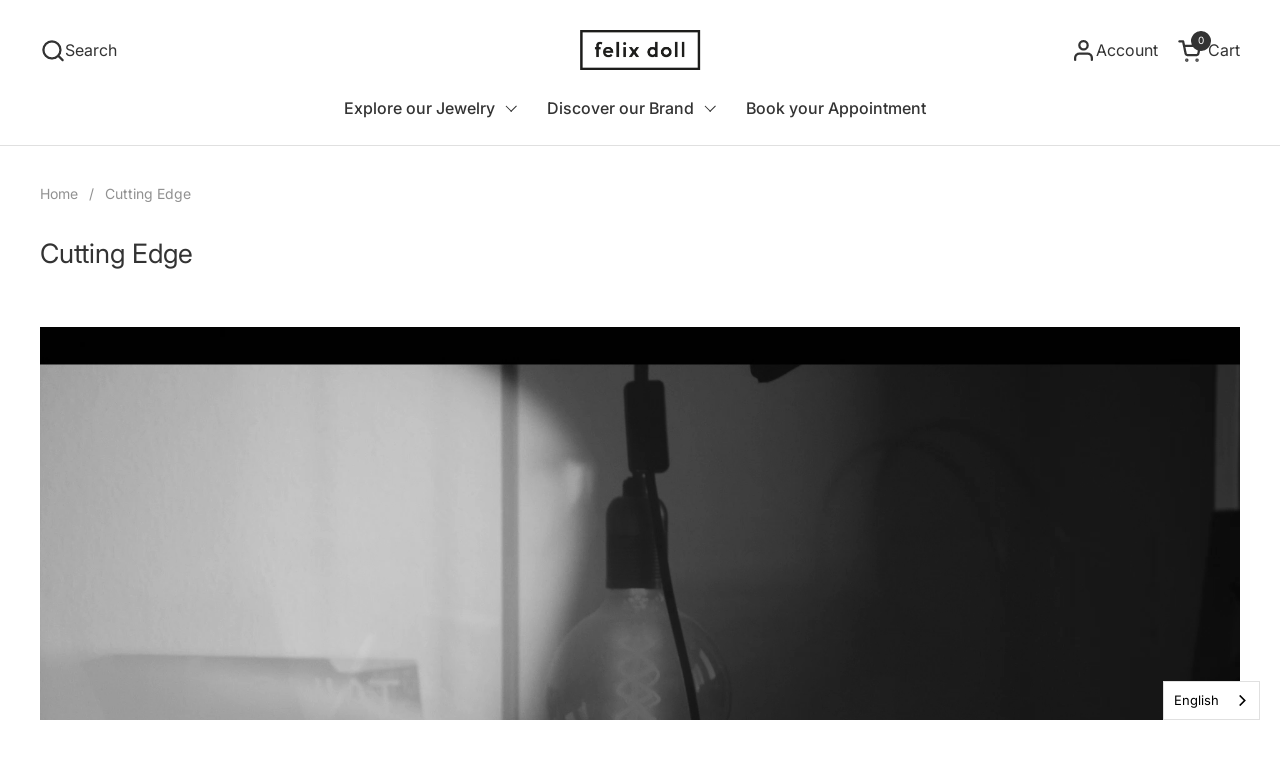

--- FILE ---
content_type: text/html; charset=utf-8
request_url: https://felixdoll.com/en-es/pages/campaign-cutting-edge
body_size: 24518
content:
<!doctype html>
  <html id="html" class="no-js" lang="en" dir="ltr">
  <head>
  
    <meta charset="utf-8">
    <meta http-equiv="X-UA-Compatible" content="IE=edge,chrome=1">
    <meta name="viewport" content="width=device-width, initial-scale=1.0, height=device-height, minimum-scale=1.0"><link rel="shortcut icon" href="//felixdoll.com/cdn/shop/files/Felix_Doll_Favicon.jpg?crop=center&height=48&v=1613176907&width=48" type="image/png" /><title>Cutting Edge &ndash; FELIX DOLL</title>

<meta property="og:site_name" content="FELIX DOLL">
<meta property="og:url" content="https://felixdoll.com/en-es/pages/campaign-cutting-edge">
<meta property="og:title" content="Cutting Edge">
<meta property="og:type" content="website">
<meta property="og:description" content="FELIX DOLL offers unique, genderless, and minimalistic pieces of contemporary jewelry, reflecting a passionate love for clarity while following the principles of fair trade values. All jewelry is designed in Switzerland, produced in Nepal and refined in Germany."><meta name="twitter:card" content="summary_large_image">
<meta name="twitter:title" content="Cutting Edge">
<meta name="twitter:description" content="FELIX DOLL offers unique, genderless, and minimalistic pieces of contemporary jewelry, reflecting a passionate love for clarity while following the principles of fair trade values. All jewelry is designed in Switzerland, produced in Nepal and refined in Germany."><script type="application/ld+json">
  [
    {
      "@context": "https://schema.org",
      "@type": "WebSite",
      "name": "FELIX DOLL",
      "url": "https:\/\/felixdoll.com"
    },
    {
      "@context": "https://schema.org",
      "@type": "Organization",
      "name": "FELIX DOLL",
      "url": "https:\/\/felixdoll.com"
    }
  ]
</script>

<script type="application/ld+json">
{
  "@context": "http://schema.org",
  "@type": "BreadcrumbList",
  "itemListElement": [
    {
      "@type": "ListItem",
      "position": 1,
      "name": "Home",
      "item": "https://felixdoll.com"
    },{
        "@type": "ListItem",
        "position": 2,
        "name": "Cutting Edge",
        "item": "https://felixdoll.com/en-es/pages/campaign-cutting-edge"
      }]
}
</script><link rel="canonical" href="https://felixdoll.com/en-es/pages/campaign-cutting-edge">
  
    <link rel="preconnect" href="https://cdn.shopify.com"><link rel="preconnect" href="https://fonts.shopifycdn.com" crossorigin>

<link rel="preload" href="//felixdoll.com/cdn/fonts/inter/inter_n4.b2a3f24c19b4de56e8871f609e73ca7f6d2e2bb9.woff2" as="font" type="font/woff2" crossorigin><link rel="preload" href="//felixdoll.com/cdn/fonts/inter/inter_n4.b2a3f24c19b4de56e8871f609e73ca7f6d2e2bb9.woff2" as="font" type="font/woff2" crossorigin>

<style type="text/css">
@font-face {
  font-family: Inter;
  font-weight: 400;
  font-style: normal;
  font-display: swap;
  src: url("//felixdoll.com/cdn/fonts/inter/inter_n4.b2a3f24c19b4de56e8871f609e73ca7f6d2e2bb9.woff2") format("woff2"),
       url("//felixdoll.com/cdn/fonts/inter/inter_n4.af8052d517e0c9ffac7b814872cecc27ae1fa132.woff") format("woff");
}
@font-face {
  font-family: Inter;
  font-weight: 400;
  font-style: normal;
  font-display: swap;
  src: url("//felixdoll.com/cdn/fonts/inter/inter_n4.b2a3f24c19b4de56e8871f609e73ca7f6d2e2bb9.woff2") format("woff2"),
       url("//felixdoll.com/cdn/fonts/inter/inter_n4.af8052d517e0c9ffac7b814872cecc27ae1fa132.woff") format("woff");
}
@font-face {
  font-family: Inter;
  font-weight: 500;
  font-style: normal;
  font-display: swap;
  src: url("//felixdoll.com/cdn/fonts/inter/inter_n5.d7101d5e168594dd06f56f290dd759fba5431d97.woff2") format("woff2"),
       url("//felixdoll.com/cdn/fonts/inter/inter_n5.5332a76bbd27da00474c136abb1ca3cbbf259068.woff") format("woff");
}
@font-face {
  font-family: Inter;
  font-weight: 600;
  font-style: normal;
  font-display: swap;
  src: url("//felixdoll.com/cdn/fonts/inter/inter_n6.771af0474a71b3797eb38f3487d6fb79d43b6877.woff2") format("woff2"),
       url("//felixdoll.com/cdn/fonts/inter/inter_n6.88c903d8f9e157d48b73b7777d0642925bcecde7.woff") format("woff");
}



</style>
<style type="text/css">

  :root {

    /* Font variables */

    --font-stack-headings-primary: Inter, sans-serif;
    --font-weight-headings-primary: 400;
    --font-style-headings-primary: normal;

    --font-stack-body-primary: Inter, sans-serif;
    --font-weight-body-primary: 400;--font-weight-body-primary-bold: 600;--font-weight-body-primary-medium: 500;--font-style-body-primary: normal;

    --font-stack-body-secondary: Inter, sans-serif;
    --font-weight-body-secondary: 400;--font-weight-body-secondary-bold: 600;--font-style-body-secondary: normal;

    --font-weight-menu: var(--font-weight-body-primary-medium);
    --font-weight-buttons: var(--font-weight-body-primary-medium);

    --base-headings-primary-size: 32;
    --base-headings-secondary-size: ;
    --base-headings-line: 1.2;
    --base-headings-spacing: 0.0em;

    --base-body-primary-size: 16;
    --base-body-secondary-size: 24;
    --base-body-line: 1.5;

    /* Color variables */

    --color-background-header: #ffffff;
    --color-text-header: #333333;
    --color-foreground-header: #fff;
    --color-borders-header: rgba(51, 51, 51, 0.15);

    --color-background-main: #FFFFFF;
    --color-secondary-background-main: rgba(51, 51, 51, 0.08);
    --color-third-background-main: rgba(51, 51, 51, 0.04);
    --color-fourth-background-main: rgba(51, 51, 51, 0.02);
    --color-opacity-background-main: rgba(255, 255, 255, 0);
    --color-text-main: #333333;
    --color-foreground-main: #fff;
    --color-secondary-text-main: rgba(51, 51, 51, 0.6);
    --color-borders-main: rgba(51, 51, 51, 0.1);
    --color-background-main-alternate: #f5f5f5;

    --color-background-product-card: rgba(0,0,0,0);
    --color-background-cart-card: rgba(0,0,0,0);

    --color-background-footer: #1b1a1a;
    --color-text-footer: #eaeaea;
    --color-borders-footer: rgba(234, 234, 234, 0.15);

    --color-borders-forms-primary: rgba(51, 51, 51, 0.3);
    --color-borders-forms-secondary: rgba(51, 51, 51, 0.6);

    /* Borders */

    --border-width-cards: px;
    --border-radius-cards: 0px;
    --border-width-buttons: 1px;
    --border-radius-buttons: 0px;
    --border-width-forms: 1px;
    --border-radius-forms: 0px;
    --border-radius-widgets: 0px;
    --border-radius-product-card: 0px;

    /* Layout */
    
    --theme-max-width: 1680px;
    --grid-gap-original-base: 24px;
    --container-vertical-space-base: 100px;
    --image-fit-padding: 10%;

  }

  .facets--horiz .facets__summary, #main select, .sidebar select {
    background-image: url('data:image/svg+xml;utf8,<svg fill="none" height="7" viewBox="0 0 12 7" width="12" xmlns="http://www.w3.org/2000/svg"><g fill="%23333333"><path d="m1.2334.554688 5.65685 5.656852-.7071.70711-5.656858-5.65686z"/><path d="m11.8252 1.26221-5.65686 5.65685-.70711-.70711 5.65687-5.65685z"/></g></svg>');
  }

  .star-rating__stars {
    background-image: url('data:image/svg+xml;utf8,<svg width="20" height="14" viewBox="0 0 14 13" fill="rgba%2851%2C+51%2C+51%2C+0.1%29" xmlns="http://www.w3.org/2000/svg"><path d="m7 0 1.572 4.837h5.085l-4.114 2.99 1.572 4.836L7 9.673l-4.114 2.99 1.571-4.837-4.114-2.99h5.085L7 0Z" stroke="rgba%2851%2C+51%2C+51%2C+0.1%29" stroke-width="0"/></svg>');
  }
  .star-rating__stars-active {
    background-image: url('data:image/svg+xml;utf8,<svg width="20" height="13" viewBox="0 0 14 13" fill="none" xmlns="http://www.w3.org/2000/svg"><path d="m7 0 1.572 4.837h5.085l-4.114 2.99 1.572 4.836L7 9.673l-4.114 2.99 1.571-4.837-4.114-2.99h5.085L7 0Z" fill="%23333333" stroke-width="0"/></svg>');
  }

  

</style>

<style id="root-height">
  :root {
    --window-height: 100vh;
  }
</style>
<script type="text/javascript">
  window.KrownAssetLoader = {
    loadedScripts: new Set(),
    loadScript: function(url) {
      if (this.loadedScripts.has(url)) return;
      this.loadedScripts.add(url);
      const script = document.createElement('script');
      script.src = url;
      script.defer = true;
      document.head.appendChild(script);
    }
  };
</script>
<link href="//felixdoll.com/cdn/shop/t/76/assets/theme.css?v=44635122622383770391762678935" as="style" rel="preload"><link href="//felixdoll.com/cdn/shop/t/76/assets/section-header.css?v=39968804918358551931762678926" as="style" rel="preload"><link href="//felixdoll.com/cdn/shop/t/76/assets/component-product-item.css?v=34439478055513715941762678917" as="style" rel="preload"><link href="//felixdoll.com/cdn/shop/t/76/assets/component-product-variants.css?v=132587616395077274951762678917" as="style" rel="preload"><link href="//felixdoll.com/cdn/shop/t/76/assets/theme.css?v=44635122622383770391762678935" rel="stylesheet" type="text/css" media="all" />
  
    <script>window.performance && window.performance.mark && window.performance.mark('shopify.content_for_header.start');</script><meta name="google-site-verification" content="PP2O_i1I5vZ-OSDv8TiYfiMPixK62s-jNYxeL1spiLM">
<meta name="facebook-domain-verification" content="caarzch7eeejog1fc04xsz1d9iluei">
<meta id="shopify-digital-wallet" name="shopify-digital-wallet" content="/10064314/digital_wallets/dialog">
<meta name="shopify-checkout-api-token" content="c7b1f48a038aac6eb6c7950fa45c76ca">
<meta id="in-context-paypal-metadata" data-shop-id="10064314" data-venmo-supported="false" data-environment="production" data-locale="en_US" data-paypal-v4="true" data-currency="EUR">
<link rel="alternate" hreflang="x-default" href="https://felixdoll.com/pages/campaign-cutting-edge">
<link rel="alternate" hreflang="fr" href="https://felixdoll.com/fr/pages/campaign-cutting-edge">
<link rel="alternate" hreflang="en" href="https://felixdoll.com/en/pages/campaign-cutting-edge">
<link rel="alternate" hreflang="en-DE" href="https://felixdoll.com/en-de/pages/campaign-cutting-edge">
<link rel="alternate" hreflang="de-DE" href="https://felixdoll.com/de-de/pages/campaign-cutting-edge">
<link rel="alternate" hreflang="en-AT" href="https://felixdoll.com/en-at/pages/campaign-cutting-edge">
<link rel="alternate" hreflang="de-AT" href="https://felixdoll.com/de-at/pages/campaign-cutting-edge">
<link rel="alternate" hreflang="en-ES" href="https://felixdoll.com/en-es/pages/campaign-cutting-edge">
<link rel="alternate" hreflang="en-JP" href="https://felixdoll.com/en-jp/pages/campaign-cutting-edge">
<link rel="alternate" hreflang="en-GB" href="https://felixdoll.com/en-gb/pages/campaign-cutting-edge">
<link rel="alternate" hreflang="en-US" href="https://felixdoll.com/en-us/pages/campaign-cutting-edge">
<script async="async" src="/checkouts/internal/preloads.js?locale=en-ES"></script>
<link rel="preconnect" href="https://shop.app" crossorigin="anonymous">
<script async="async" src="https://shop.app/checkouts/internal/preloads.js?locale=en-ES&shop_id=10064314" crossorigin="anonymous"></script>
<script id="apple-pay-shop-capabilities" type="application/json">{"shopId":10064314,"countryCode":"CH","currencyCode":"EUR","merchantCapabilities":["supports3DS"],"merchantId":"gid:\/\/shopify\/Shop\/10064314","merchantName":"FELIX DOLL","requiredBillingContactFields":["postalAddress","email"],"requiredShippingContactFields":["postalAddress","email"],"shippingType":"shipping","supportedNetworks":["visa","masterCard","amex"],"total":{"type":"pending","label":"FELIX DOLL","amount":"1.00"},"shopifyPaymentsEnabled":true,"supportsSubscriptions":true}</script>
<script id="shopify-features" type="application/json">{"accessToken":"c7b1f48a038aac6eb6c7950fa45c76ca","betas":["rich-media-storefront-analytics"],"domain":"felixdoll.com","predictiveSearch":true,"shopId":10064314,"locale":"en"}</script>
<script>var Shopify = Shopify || {};
Shopify.shop = "felix-doll.myshopify.com";
Shopify.locale = "en";
Shopify.currency = {"active":"EUR","rate":"1.0987848"};
Shopify.country = "ES";
Shopify.theme = {"name":"NOVEMBER 2025 - neu und slick","id":149518319784,"schema_name":"Combine","schema_version":"3.1.2","theme_store_id":1826,"role":"main"};
Shopify.theme.handle = "null";
Shopify.theme.style = {"id":null,"handle":null};
Shopify.cdnHost = "felixdoll.com/cdn";
Shopify.routes = Shopify.routes || {};
Shopify.routes.root = "/en-es/";</script>
<script type="module">!function(o){(o.Shopify=o.Shopify||{}).modules=!0}(window);</script>
<script>!function(o){function n(){var o=[];function n(){o.push(Array.prototype.slice.apply(arguments))}return n.q=o,n}var t=o.Shopify=o.Shopify||{};t.loadFeatures=n(),t.autoloadFeatures=n()}(window);</script>
<script>
  window.ShopifyPay = window.ShopifyPay || {};
  window.ShopifyPay.apiHost = "shop.app\/pay";
  window.ShopifyPay.redirectState = null;
</script>
<script id="shop-js-analytics" type="application/json">{"pageType":"page"}</script>
<script defer="defer" async type="module" src="//felixdoll.com/cdn/shopifycloud/shop-js/modules/v2/client.init-shop-cart-sync_DtuiiIyl.en.esm.js"></script>
<script defer="defer" async type="module" src="//felixdoll.com/cdn/shopifycloud/shop-js/modules/v2/chunk.common_CUHEfi5Q.esm.js"></script>
<script type="module">
  await import("//felixdoll.com/cdn/shopifycloud/shop-js/modules/v2/client.init-shop-cart-sync_DtuiiIyl.en.esm.js");
await import("//felixdoll.com/cdn/shopifycloud/shop-js/modules/v2/chunk.common_CUHEfi5Q.esm.js");

  window.Shopify.SignInWithShop?.initShopCartSync?.({"fedCMEnabled":true,"windoidEnabled":true});

</script>
<script>
  window.Shopify = window.Shopify || {};
  if (!window.Shopify.featureAssets) window.Shopify.featureAssets = {};
  window.Shopify.featureAssets['shop-js'] = {"shop-cart-sync":["modules/v2/client.shop-cart-sync_DFoTY42P.en.esm.js","modules/v2/chunk.common_CUHEfi5Q.esm.js"],"init-fed-cm":["modules/v2/client.init-fed-cm_D2UNy1i2.en.esm.js","modules/v2/chunk.common_CUHEfi5Q.esm.js"],"init-shop-email-lookup-coordinator":["modules/v2/client.init-shop-email-lookup-coordinator_BQEe2rDt.en.esm.js","modules/v2/chunk.common_CUHEfi5Q.esm.js"],"shop-cash-offers":["modules/v2/client.shop-cash-offers_3CTtReFF.en.esm.js","modules/v2/chunk.common_CUHEfi5Q.esm.js","modules/v2/chunk.modal_BewljZkx.esm.js"],"shop-button":["modules/v2/client.shop-button_C6oxCjDL.en.esm.js","modules/v2/chunk.common_CUHEfi5Q.esm.js"],"init-windoid":["modules/v2/client.init-windoid_5pix8xhK.en.esm.js","modules/v2/chunk.common_CUHEfi5Q.esm.js"],"avatar":["modules/v2/client.avatar_BTnouDA3.en.esm.js"],"init-shop-cart-sync":["modules/v2/client.init-shop-cart-sync_DtuiiIyl.en.esm.js","modules/v2/chunk.common_CUHEfi5Q.esm.js"],"shop-toast-manager":["modules/v2/client.shop-toast-manager_BYv_8cH1.en.esm.js","modules/v2/chunk.common_CUHEfi5Q.esm.js"],"pay-button":["modules/v2/client.pay-button_FnF9EIkY.en.esm.js","modules/v2/chunk.common_CUHEfi5Q.esm.js"],"shop-login-button":["modules/v2/client.shop-login-button_CH1KUpOf.en.esm.js","modules/v2/chunk.common_CUHEfi5Q.esm.js","modules/v2/chunk.modal_BewljZkx.esm.js"],"init-customer-accounts-sign-up":["modules/v2/client.init-customer-accounts-sign-up_aj7QGgYS.en.esm.js","modules/v2/client.shop-login-button_CH1KUpOf.en.esm.js","modules/v2/chunk.common_CUHEfi5Q.esm.js","modules/v2/chunk.modal_BewljZkx.esm.js"],"init-shop-for-new-customer-accounts":["modules/v2/client.init-shop-for-new-customer-accounts_NbnYRf_7.en.esm.js","modules/v2/client.shop-login-button_CH1KUpOf.en.esm.js","modules/v2/chunk.common_CUHEfi5Q.esm.js","modules/v2/chunk.modal_BewljZkx.esm.js"],"init-customer-accounts":["modules/v2/client.init-customer-accounts_ppedhqCH.en.esm.js","modules/v2/client.shop-login-button_CH1KUpOf.en.esm.js","modules/v2/chunk.common_CUHEfi5Q.esm.js","modules/v2/chunk.modal_BewljZkx.esm.js"],"shop-follow-button":["modules/v2/client.shop-follow-button_CMIBBa6u.en.esm.js","modules/v2/chunk.common_CUHEfi5Q.esm.js","modules/v2/chunk.modal_BewljZkx.esm.js"],"lead-capture":["modules/v2/client.lead-capture_But0hIyf.en.esm.js","modules/v2/chunk.common_CUHEfi5Q.esm.js","modules/v2/chunk.modal_BewljZkx.esm.js"],"checkout-modal":["modules/v2/client.checkout-modal_BBxc70dQ.en.esm.js","modules/v2/chunk.common_CUHEfi5Q.esm.js","modules/v2/chunk.modal_BewljZkx.esm.js"],"shop-login":["modules/v2/client.shop-login_hM3Q17Kl.en.esm.js","modules/v2/chunk.common_CUHEfi5Q.esm.js","modules/v2/chunk.modal_BewljZkx.esm.js"],"payment-terms":["modules/v2/client.payment-terms_CAtGlQYS.en.esm.js","modules/v2/chunk.common_CUHEfi5Q.esm.js","modules/v2/chunk.modal_BewljZkx.esm.js"]};
</script>
<script>(function() {
  var isLoaded = false;
  function asyncLoad() {
    if (isLoaded) return;
    isLoaded = true;
    var urls = ["https:\/\/chimpstatic.com\/mcjs-connected\/js\/users\/81822d6099caea2b904162773\/7ff4a3d78100e174c417dd2f1.js?shop=felix-doll.myshopify.com","https:\/\/cdn.weglot.com\/weglot_script_tag.js?shop=felix-doll.myshopify.com"];
    for (var i = 0; i < urls.length; i++) {
      var s = document.createElement('script');
      s.type = 'text/javascript';
      s.async = true;
      s.src = urls[i];
      var x = document.getElementsByTagName('script')[0];
      x.parentNode.insertBefore(s, x);
    }
  };
  if(window.attachEvent) {
    window.attachEvent('onload', asyncLoad);
  } else {
    window.addEventListener('load', asyncLoad, false);
  }
})();</script>
<script id="__st">var __st={"a":10064314,"offset":3600,"reqid":"e2867098-e772-474f-a9a9-aa5274fb59d0-1767518386","pageurl":"felixdoll.com\/en-es\/pages\/campaign-cutting-edge","s":"pages-68370366632","u":"c00998938b17","p":"page","rtyp":"page","rid":68370366632};</script>
<script>window.ShopifyPaypalV4VisibilityTracking = true;</script>
<script id="captcha-bootstrap">!function(){'use strict';const t='contact',e='account',n='new_comment',o=[[t,t],['blogs',n],['comments',n],[t,'customer']],c=[[e,'customer_login'],[e,'guest_login'],[e,'recover_customer_password'],[e,'create_customer']],r=t=>t.map((([t,e])=>`form[action*='/${t}']:not([data-nocaptcha='true']) input[name='form_type'][value='${e}']`)).join(','),a=t=>()=>t?[...document.querySelectorAll(t)].map((t=>t.form)):[];function s(){const t=[...o],e=r(t);return a(e)}const i='password',u='form_key',d=['recaptcha-v3-token','g-recaptcha-response','h-captcha-response',i],f=()=>{try{return window.sessionStorage}catch{return}},m='__shopify_v',_=t=>t.elements[u];function p(t,e,n=!1){try{const o=window.sessionStorage,c=JSON.parse(o.getItem(e)),{data:r}=function(t){const{data:e,action:n}=t;return t[m]||n?{data:e,action:n}:{data:t,action:n}}(c);for(const[e,n]of Object.entries(r))t.elements[e]&&(t.elements[e].value=n);n&&o.removeItem(e)}catch(o){console.error('form repopulation failed',{error:o})}}const l='form_type',E='cptcha';function T(t){t.dataset[E]=!0}const w=window,h=w.document,L='Shopify',v='ce_forms',y='captcha';let A=!1;((t,e)=>{const n=(g='f06e6c50-85a8-45c8-87d0-21a2b65856fe',I='https://cdn.shopify.com/shopifycloud/storefront-forms-hcaptcha/ce_storefront_forms_captcha_hcaptcha.v1.5.2.iife.js',D={infoText:'Protected by hCaptcha',privacyText:'Privacy',termsText:'Terms'},(t,e,n)=>{const o=w[L][v],c=o.bindForm;if(c)return c(t,g,e,D).then(n);var r;o.q.push([[t,g,e,D],n]),r=I,A||(h.body.append(Object.assign(h.createElement('script'),{id:'captcha-provider',async:!0,src:r})),A=!0)});var g,I,D;w[L]=w[L]||{},w[L][v]=w[L][v]||{},w[L][v].q=[],w[L][y]=w[L][y]||{},w[L][y].protect=function(t,e){n(t,void 0,e),T(t)},Object.freeze(w[L][y]),function(t,e,n,w,h,L){const[v,y,A,g]=function(t,e,n){const i=e?o:[],u=t?c:[],d=[...i,...u],f=r(d),m=r(i),_=r(d.filter((([t,e])=>n.includes(e))));return[a(f),a(m),a(_),s()]}(w,h,L),I=t=>{const e=t.target;return e instanceof HTMLFormElement?e:e&&e.form},D=t=>v().includes(t);t.addEventListener('submit',(t=>{const e=I(t);if(!e)return;const n=D(e)&&!e.dataset.hcaptchaBound&&!e.dataset.recaptchaBound,o=_(e),c=g().includes(e)&&(!o||!o.value);(n||c)&&t.preventDefault(),c&&!n&&(function(t){try{if(!f())return;!function(t){const e=f();if(!e)return;const n=_(t);if(!n)return;const o=n.value;o&&e.removeItem(o)}(t);const e=Array.from(Array(32),(()=>Math.random().toString(36)[2])).join('');!function(t,e){_(t)||t.append(Object.assign(document.createElement('input'),{type:'hidden',name:u})),t.elements[u].value=e}(t,e),function(t,e){const n=f();if(!n)return;const o=[...t.querySelectorAll(`input[type='${i}']`)].map((({name:t})=>t)),c=[...d,...o],r={};for(const[a,s]of new FormData(t).entries())c.includes(a)||(r[a]=s);n.setItem(e,JSON.stringify({[m]:1,action:t.action,data:r}))}(t,e)}catch(e){console.error('failed to persist form',e)}}(e),e.submit())}));const S=(t,e)=>{t&&!t.dataset[E]&&(n(t,e.some((e=>e===t))),T(t))};for(const o of['focusin','change'])t.addEventListener(o,(t=>{const e=I(t);D(e)&&S(e,y())}));const B=e.get('form_key'),M=e.get(l),P=B&&M;t.addEventListener('DOMContentLoaded',(()=>{const t=y();if(P)for(const e of t)e.elements[l].value===M&&p(e,B);[...new Set([...A(),...v().filter((t=>'true'===t.dataset.shopifyCaptcha))])].forEach((e=>S(e,t)))}))}(h,new URLSearchParams(w.location.search),n,t,e,['guest_login'])})(!0,!0)}();</script>
<script integrity="sha256-4kQ18oKyAcykRKYeNunJcIwy7WH5gtpwJnB7kiuLZ1E=" data-source-attribution="shopify.loadfeatures" defer="defer" src="//felixdoll.com/cdn/shopifycloud/storefront/assets/storefront/load_feature-a0a9edcb.js" crossorigin="anonymous"></script>
<script crossorigin="anonymous" defer="defer" src="//felixdoll.com/cdn/shopifycloud/storefront/assets/shopify_pay/storefront-65b4c6d7.js?v=20250812"></script>
<script data-source-attribution="shopify.dynamic_checkout.dynamic.init">var Shopify=Shopify||{};Shopify.PaymentButton=Shopify.PaymentButton||{isStorefrontPortableWallets:!0,init:function(){window.Shopify.PaymentButton.init=function(){};var t=document.createElement("script");t.src="https://felixdoll.com/cdn/shopifycloud/portable-wallets/latest/portable-wallets.en.js",t.type="module",document.head.appendChild(t)}};
</script>
<script data-source-attribution="shopify.dynamic_checkout.buyer_consent">
  function portableWalletsHideBuyerConsent(e){var t=document.getElementById("shopify-buyer-consent"),n=document.getElementById("shopify-subscription-policy-button");t&&n&&(t.classList.add("hidden"),t.setAttribute("aria-hidden","true"),n.removeEventListener("click",e))}function portableWalletsShowBuyerConsent(e){var t=document.getElementById("shopify-buyer-consent"),n=document.getElementById("shopify-subscription-policy-button");t&&n&&(t.classList.remove("hidden"),t.removeAttribute("aria-hidden"),n.addEventListener("click",e))}window.Shopify?.PaymentButton&&(window.Shopify.PaymentButton.hideBuyerConsent=portableWalletsHideBuyerConsent,window.Shopify.PaymentButton.showBuyerConsent=portableWalletsShowBuyerConsent);
</script>
<script data-source-attribution="shopify.dynamic_checkout.cart.bootstrap">document.addEventListener("DOMContentLoaded",(function(){function t(){return document.querySelector("shopify-accelerated-checkout-cart, shopify-accelerated-checkout")}if(t())Shopify.PaymentButton.init();else{new MutationObserver((function(e,n){t()&&(Shopify.PaymentButton.init(),n.disconnect())})).observe(document.body,{childList:!0,subtree:!0})}}));
</script>
<link id="shopify-accelerated-checkout-styles" rel="stylesheet" media="screen" href="https://felixdoll.com/cdn/shopifycloud/portable-wallets/latest/accelerated-checkout-backwards-compat.css" crossorigin="anonymous">
<style id="shopify-accelerated-checkout-cart">
        #shopify-buyer-consent {
  margin-top: 1em;
  display: inline-block;
  width: 100%;
}

#shopify-buyer-consent.hidden {
  display: none;
}

#shopify-subscription-policy-button {
  background: none;
  border: none;
  padding: 0;
  text-decoration: underline;
  font-size: inherit;
  cursor: pointer;
}

#shopify-subscription-policy-button::before {
  box-shadow: none;
}

      </style>

<script>window.performance && window.performance.mark && window.performance.mark('shopify.content_for_header.end');</script>
  
    <script>
  
      /* js helpers */
      const debounce = (fn, wait) => {
        let t;
        return (...args) => {
          clearTimeout(t);
          t = setTimeout(() => fn.apply(this, args), wait);
        };
      }
      window.KEYCODES = {
        TAB: 9,
        ESC: 27,
        DOWN: 40,
        RIGHT: 39,
        UP: 38,
        LEFT: 37,
        RETURN: 13
      };
  
      /* background image sizes */
      const rbi = [];
      const rbiSetSize = (img) => {
        if ( img.offsetWidth / img.dataset.ratio < img.offsetHeight ) {
          img.setAttribute('sizes', `${Math.ceil(img.offsetHeight * img.dataset.ratio)}px`);
        } else {
          img.setAttribute('sizes', `${Math.ceil(img.offsetWidth)}px`);
        }
      }
      window.addEventListener('resize', debounce(()=>{
        for ( let img of rbi ) {
          rbiSetSize(img);
        }
      }, 250));
  
      /* lazy looad images reveal effect */
      const imageReveal = new IntersectionObserver((entries, observer)=>{
        entries.forEach(entry=>{
          if ( entry.isIntersecting ) {
            setTimeout(()=>{
              entry.target.classList.remove('lazy-image--to-reveal');
            }, 500);
            entry.target.classList.add('lazy-image--revealed');
            observer.unobserve(entry.target);
          }
        });
      }, {rootMargin: '20px 0px 0px 0px'});

    </script><noscript>
      <link rel="stylesheet" href="//felixdoll.com/cdn/shop/t/76/assets/theme-noscript.css?v=38102435459277827451762678935">
    </noscript>
    <!-- Weglot Integration -->
    <script type="text/javascript" src="https://cdn.weglot.com/weglot.min.js"></script>
    <script>
        Weglot.initialize({
            api_key: 'wg_668c40ef41c9765436b53c1d3558c14e'
        });
    </script>

    
  
  <!-- BEGIN app block: shopify://apps/weglot-translate-your-store/blocks/weglot/3097482a-fafe-42ff-bc33-ea19e35c4a20 -->





  


<!--Start Weglot Script-->
<script src="https://cdn.weglot.com/weglot.min.js?api_key=" async></script>
<!--End Weglot Script-->

<!-- END app block --><link href="https://monorail-edge.shopifysvc.com" rel="dns-prefetch">
<script>(function(){if ("sendBeacon" in navigator && "performance" in window) {try {var session_token_from_headers = performance.getEntriesByType('navigation')[0].serverTiming.find(x => x.name == '_s').description;} catch {var session_token_from_headers = undefined;}var session_cookie_matches = document.cookie.match(/_shopify_s=([^;]*)/);var session_token_from_cookie = session_cookie_matches && session_cookie_matches.length === 2 ? session_cookie_matches[1] : "";var session_token = session_token_from_headers || session_token_from_cookie || "";function handle_abandonment_event(e) {var entries = performance.getEntries().filter(function(entry) {return /monorail-edge.shopifysvc.com/.test(entry.name);});if (!window.abandonment_tracked && entries.length === 0) {window.abandonment_tracked = true;var currentMs = Date.now();var navigation_start = performance.timing.navigationStart;var payload = {shop_id: 10064314,url: window.location.href,navigation_start,duration: currentMs - navigation_start,session_token,page_type: "page"};window.navigator.sendBeacon("https://monorail-edge.shopifysvc.com/v1/produce", JSON.stringify({schema_id: "online_store_buyer_site_abandonment/1.1",payload: payload,metadata: {event_created_at_ms: currentMs,event_sent_at_ms: currentMs}}));}}window.addEventListener('pagehide', handle_abandonment_event);}}());</script>
<script id="web-pixels-manager-setup">(function e(e,d,r,n,o){if(void 0===o&&(o={}),!Boolean(null===(a=null===(i=window.Shopify)||void 0===i?void 0:i.analytics)||void 0===a?void 0:a.replayQueue)){var i,a;window.Shopify=window.Shopify||{};var t=window.Shopify;t.analytics=t.analytics||{};var s=t.analytics;s.replayQueue=[],s.publish=function(e,d,r){return s.replayQueue.push([e,d,r]),!0};try{self.performance.mark("wpm:start")}catch(e){}var l=function(){var e={modern:/Edge?\/(1{2}[4-9]|1[2-9]\d|[2-9]\d{2}|\d{4,})\.\d+(\.\d+|)|Firefox\/(1{2}[4-9]|1[2-9]\d|[2-9]\d{2}|\d{4,})\.\d+(\.\d+|)|Chrom(ium|e)\/(9{2}|\d{3,})\.\d+(\.\d+|)|(Maci|X1{2}).+ Version\/(15\.\d+|(1[6-9]|[2-9]\d|\d{3,})\.\d+)([,.]\d+|)( \(\w+\)|)( Mobile\/\w+|) Safari\/|Chrome.+OPR\/(9{2}|\d{3,})\.\d+\.\d+|(CPU[ +]OS|iPhone[ +]OS|CPU[ +]iPhone|CPU IPhone OS|CPU iPad OS)[ +]+(15[._]\d+|(1[6-9]|[2-9]\d|\d{3,})[._]\d+)([._]\d+|)|Android:?[ /-](13[3-9]|1[4-9]\d|[2-9]\d{2}|\d{4,})(\.\d+|)(\.\d+|)|Android.+Firefox\/(13[5-9]|1[4-9]\d|[2-9]\d{2}|\d{4,})\.\d+(\.\d+|)|Android.+Chrom(ium|e)\/(13[3-9]|1[4-9]\d|[2-9]\d{2}|\d{4,})\.\d+(\.\d+|)|SamsungBrowser\/([2-9]\d|\d{3,})\.\d+/,legacy:/Edge?\/(1[6-9]|[2-9]\d|\d{3,})\.\d+(\.\d+|)|Firefox\/(5[4-9]|[6-9]\d|\d{3,})\.\d+(\.\d+|)|Chrom(ium|e)\/(5[1-9]|[6-9]\d|\d{3,})\.\d+(\.\d+|)([\d.]+$|.*Safari\/(?![\d.]+ Edge\/[\d.]+$))|(Maci|X1{2}).+ Version\/(10\.\d+|(1[1-9]|[2-9]\d|\d{3,})\.\d+)([,.]\d+|)( \(\w+\)|)( Mobile\/\w+|) Safari\/|Chrome.+OPR\/(3[89]|[4-9]\d|\d{3,})\.\d+\.\d+|(CPU[ +]OS|iPhone[ +]OS|CPU[ +]iPhone|CPU IPhone OS|CPU iPad OS)[ +]+(10[._]\d+|(1[1-9]|[2-9]\d|\d{3,})[._]\d+)([._]\d+|)|Android:?[ /-](13[3-9]|1[4-9]\d|[2-9]\d{2}|\d{4,})(\.\d+|)(\.\d+|)|Mobile Safari.+OPR\/([89]\d|\d{3,})\.\d+\.\d+|Android.+Firefox\/(13[5-9]|1[4-9]\d|[2-9]\d{2}|\d{4,})\.\d+(\.\d+|)|Android.+Chrom(ium|e)\/(13[3-9]|1[4-9]\d|[2-9]\d{2}|\d{4,})\.\d+(\.\d+|)|Android.+(UC? ?Browser|UCWEB|U3)[ /]?(15\.([5-9]|\d{2,})|(1[6-9]|[2-9]\d|\d{3,})\.\d+)\.\d+|SamsungBrowser\/(5\.\d+|([6-9]|\d{2,})\.\d+)|Android.+MQ{2}Browser\/(14(\.(9|\d{2,})|)|(1[5-9]|[2-9]\d|\d{3,})(\.\d+|))(\.\d+|)|K[Aa][Ii]OS\/(3\.\d+|([4-9]|\d{2,})\.\d+)(\.\d+|)/},d=e.modern,r=e.legacy,n=navigator.userAgent;return n.match(d)?"modern":n.match(r)?"legacy":"unknown"}(),u="modern"===l?"modern":"legacy",c=(null!=n?n:{modern:"",legacy:""})[u],f=function(e){return[e.baseUrl,"/wpm","/b",e.hashVersion,"modern"===e.buildTarget?"m":"l",".js"].join("")}({baseUrl:d,hashVersion:r,buildTarget:u}),m=function(e){var d=e.version,r=e.bundleTarget,n=e.surface,o=e.pageUrl,i=e.monorailEndpoint;return{emit:function(e){var a=e.status,t=e.errorMsg,s=(new Date).getTime(),l=JSON.stringify({metadata:{event_sent_at_ms:s},events:[{schema_id:"web_pixels_manager_load/3.1",payload:{version:d,bundle_target:r,page_url:o,status:a,surface:n,error_msg:t},metadata:{event_created_at_ms:s}}]});if(!i)return console&&console.warn&&console.warn("[Web Pixels Manager] No Monorail endpoint provided, skipping logging."),!1;try{return self.navigator.sendBeacon.bind(self.navigator)(i,l)}catch(e){}var u=new XMLHttpRequest;try{return u.open("POST",i,!0),u.setRequestHeader("Content-Type","text/plain"),u.send(l),!0}catch(e){return console&&console.warn&&console.warn("[Web Pixels Manager] Got an unhandled error while logging to Monorail."),!1}}}}({version:r,bundleTarget:l,surface:e.surface,pageUrl:self.location.href,monorailEndpoint:e.monorailEndpoint});try{o.browserTarget=l,function(e){var d=e.src,r=e.async,n=void 0===r||r,o=e.onload,i=e.onerror,a=e.sri,t=e.scriptDataAttributes,s=void 0===t?{}:t,l=document.createElement("script"),u=document.querySelector("head"),c=document.querySelector("body");if(l.async=n,l.src=d,a&&(l.integrity=a,l.crossOrigin="anonymous"),s)for(var f in s)if(Object.prototype.hasOwnProperty.call(s,f))try{l.dataset[f]=s[f]}catch(e){}if(o&&l.addEventListener("load",o),i&&l.addEventListener("error",i),u)u.appendChild(l);else{if(!c)throw new Error("Did not find a head or body element to append the script");c.appendChild(l)}}({src:f,async:!0,onload:function(){if(!function(){var e,d;return Boolean(null===(d=null===(e=window.Shopify)||void 0===e?void 0:e.analytics)||void 0===d?void 0:d.initialized)}()){var d=window.webPixelsManager.init(e)||void 0;if(d){var r=window.Shopify.analytics;r.replayQueue.forEach((function(e){var r=e[0],n=e[1],o=e[2];d.publishCustomEvent(r,n,o)})),r.replayQueue=[],r.publish=d.publishCustomEvent,r.visitor=d.visitor,r.initialized=!0}}},onerror:function(){return m.emit({status:"failed",errorMsg:"".concat(f," has failed to load")})},sri:function(e){var d=/^sha384-[A-Za-z0-9+/=]+$/;return"string"==typeof e&&d.test(e)}(c)?c:"",scriptDataAttributes:o}),m.emit({status:"loading"})}catch(e){m.emit({status:"failed",errorMsg:(null==e?void 0:e.message)||"Unknown error"})}}})({shopId: 10064314,storefrontBaseUrl: "https://felixdoll.com",extensionsBaseUrl: "https://extensions.shopifycdn.com/cdn/shopifycloud/web-pixels-manager",monorailEndpoint: "https://monorail-edge.shopifysvc.com/unstable/produce_batch",surface: "storefront-renderer",enabledBetaFlags: ["2dca8a86","a0d5f9d2"],webPixelsConfigList: [{"id":"561217704","configuration":"{\"config\":\"{\\\"pixel_id\\\":\\\"G-69C2Q3RPS6\\\",\\\"target_country\\\":\\\"CH\\\",\\\"gtag_events\\\":[{\\\"type\\\":\\\"search\\\",\\\"action_label\\\":[\\\"G-69C2Q3RPS6\\\",\\\"AW-785021126\\\/2WNDCOrQp7QBEMbxqfYC\\\"]},{\\\"type\\\":\\\"begin_checkout\\\",\\\"action_label\\\":[\\\"G-69C2Q3RPS6\\\",\\\"AW-785021126\\\/qqb2CO_Pp7QBEMbxqfYC\\\"]},{\\\"type\\\":\\\"view_item\\\",\\\"action_label\\\":[\\\"G-69C2Q3RPS6\\\",\\\"AW-785021126\\\/dSp3COnPp7QBEMbxqfYC\\\",\\\"MC-QFMYYVF4CH\\\"]},{\\\"type\\\":\\\"purchase\\\",\\\"action_label\\\":[\\\"G-69C2Q3RPS6\\\",\\\"AW-785021126\\\/F6jWCIDPp7QBEMbxqfYC\\\",\\\"MC-QFMYYVF4CH\\\"]},{\\\"type\\\":\\\"page_view\\\",\\\"action_label\\\":[\\\"G-69C2Q3RPS6\\\",\\\"AW-785021126\\\/kIWQCP3Op7QBEMbxqfYC\\\",\\\"MC-QFMYYVF4CH\\\"]},{\\\"type\\\":\\\"add_payment_info\\\",\\\"action_label\\\":[\\\"G-69C2Q3RPS6\\\",\\\"AW-785021126\\\/bbMNCO3Qp7QBEMbxqfYC\\\"]},{\\\"type\\\":\\\"add_to_cart\\\",\\\"action_label\\\":[\\\"G-69C2Q3RPS6\\\",\\\"AW-785021126\\\/dRebCOzPp7QBEMbxqfYC\\\"]}],\\\"enable_monitoring_mode\\\":false}\"}","eventPayloadVersion":"v1","runtimeContext":"OPEN","scriptVersion":"b2a88bafab3e21179ed38636efcd8a93","type":"APP","apiClientId":1780363,"privacyPurposes":[],"dataSharingAdjustments":{"protectedCustomerApprovalScopes":["read_customer_address","read_customer_email","read_customer_name","read_customer_personal_data","read_customer_phone"]}},{"id":"221610152","configuration":"{\"pixel_id\":\"1787604834790454\",\"pixel_type\":\"facebook_pixel\",\"metaapp_system_user_token\":\"-\"}","eventPayloadVersion":"v1","runtimeContext":"OPEN","scriptVersion":"ca16bc87fe92b6042fbaa3acc2fbdaa6","type":"APP","apiClientId":2329312,"privacyPurposes":["ANALYTICS","MARKETING","SALE_OF_DATA"],"dataSharingAdjustments":{"protectedCustomerApprovalScopes":["read_customer_address","read_customer_email","read_customer_name","read_customer_personal_data","read_customer_phone"]}},{"id":"shopify-app-pixel","configuration":"{}","eventPayloadVersion":"v1","runtimeContext":"STRICT","scriptVersion":"0450","apiClientId":"shopify-pixel","type":"APP","privacyPurposes":["ANALYTICS","MARKETING"]},{"id":"shopify-custom-pixel","eventPayloadVersion":"v1","runtimeContext":"LAX","scriptVersion":"0450","apiClientId":"shopify-pixel","type":"CUSTOM","privacyPurposes":["ANALYTICS","MARKETING"]}],isMerchantRequest: false,initData: {"shop":{"name":"FELIX DOLL","paymentSettings":{"currencyCode":"CHF"},"myshopifyDomain":"felix-doll.myshopify.com","countryCode":"CH","storefrontUrl":"https:\/\/felixdoll.com\/en-es"},"customer":null,"cart":null,"checkout":null,"productVariants":[],"purchasingCompany":null},},"https://felixdoll.com/cdn","da62cc92w68dfea28pcf9825a4m392e00d0",{"modern":"","legacy":""},{"shopId":"10064314","storefrontBaseUrl":"https:\/\/felixdoll.com","extensionBaseUrl":"https:\/\/extensions.shopifycdn.com\/cdn\/shopifycloud\/web-pixels-manager","surface":"storefront-renderer","enabledBetaFlags":"[\"2dca8a86\", \"a0d5f9d2\"]","isMerchantRequest":"false","hashVersion":"da62cc92w68dfea28pcf9825a4m392e00d0","publish":"custom","events":"[[\"page_viewed\",{}]]"});</script><script>
  window.ShopifyAnalytics = window.ShopifyAnalytics || {};
  window.ShopifyAnalytics.meta = window.ShopifyAnalytics.meta || {};
  window.ShopifyAnalytics.meta.currency = 'EUR';
  var meta = {"page":{"pageType":"page","resourceType":"page","resourceId":68370366632,"requestId":"e2867098-e772-474f-a9a9-aa5274fb59d0-1767518386"}};
  for (var attr in meta) {
    window.ShopifyAnalytics.meta[attr] = meta[attr];
  }
</script>
<script class="analytics">
  (function () {
    var customDocumentWrite = function(content) {
      var jquery = null;

      if (window.jQuery) {
        jquery = window.jQuery;
      } else if (window.Checkout && window.Checkout.$) {
        jquery = window.Checkout.$;
      }

      if (jquery) {
        jquery('body').append(content);
      }
    };

    var hasLoggedConversion = function(token) {
      if (token) {
        return document.cookie.indexOf('loggedConversion=' + token) !== -1;
      }
      return false;
    }

    var setCookieIfConversion = function(token) {
      if (token) {
        var twoMonthsFromNow = new Date(Date.now());
        twoMonthsFromNow.setMonth(twoMonthsFromNow.getMonth() + 2);

        document.cookie = 'loggedConversion=' + token + '; expires=' + twoMonthsFromNow;
      }
    }

    var trekkie = window.ShopifyAnalytics.lib = window.trekkie = window.trekkie || [];
    if (trekkie.integrations) {
      return;
    }
    trekkie.methods = [
      'identify',
      'page',
      'ready',
      'track',
      'trackForm',
      'trackLink'
    ];
    trekkie.factory = function(method) {
      return function() {
        var args = Array.prototype.slice.call(arguments);
        args.unshift(method);
        trekkie.push(args);
        return trekkie;
      };
    };
    for (var i = 0; i < trekkie.methods.length; i++) {
      var key = trekkie.methods[i];
      trekkie[key] = trekkie.factory(key);
    }
    trekkie.load = function(config) {
      trekkie.config = config || {};
      trekkie.config.initialDocumentCookie = document.cookie;
      var first = document.getElementsByTagName('script')[0];
      var script = document.createElement('script');
      script.type = 'text/javascript';
      script.onerror = function(e) {
        var scriptFallback = document.createElement('script');
        scriptFallback.type = 'text/javascript';
        scriptFallback.onerror = function(error) {
                var Monorail = {
      produce: function produce(monorailDomain, schemaId, payload) {
        var currentMs = new Date().getTime();
        var event = {
          schema_id: schemaId,
          payload: payload,
          metadata: {
            event_created_at_ms: currentMs,
            event_sent_at_ms: currentMs
          }
        };
        return Monorail.sendRequest("https://" + monorailDomain + "/v1/produce", JSON.stringify(event));
      },
      sendRequest: function sendRequest(endpointUrl, payload) {
        // Try the sendBeacon API
        if (window && window.navigator && typeof window.navigator.sendBeacon === 'function' && typeof window.Blob === 'function' && !Monorail.isIos12()) {
          var blobData = new window.Blob([payload], {
            type: 'text/plain'
          });

          if (window.navigator.sendBeacon(endpointUrl, blobData)) {
            return true;
          } // sendBeacon was not successful

        } // XHR beacon

        var xhr = new XMLHttpRequest();

        try {
          xhr.open('POST', endpointUrl);
          xhr.setRequestHeader('Content-Type', 'text/plain');
          xhr.send(payload);
        } catch (e) {
          console.log(e);
        }

        return false;
      },
      isIos12: function isIos12() {
        return window.navigator.userAgent.lastIndexOf('iPhone; CPU iPhone OS 12_') !== -1 || window.navigator.userAgent.lastIndexOf('iPad; CPU OS 12_') !== -1;
      }
    };
    Monorail.produce('monorail-edge.shopifysvc.com',
      'trekkie_storefront_load_errors/1.1',
      {shop_id: 10064314,
      theme_id: 149518319784,
      app_name: "storefront",
      context_url: window.location.href,
      source_url: "//felixdoll.com/cdn/s/trekkie.storefront.8f32c7f0b513e73f3235c26245676203e1209161.min.js"});

        };
        scriptFallback.async = true;
        scriptFallback.src = '//felixdoll.com/cdn/s/trekkie.storefront.8f32c7f0b513e73f3235c26245676203e1209161.min.js';
        first.parentNode.insertBefore(scriptFallback, first);
      };
      script.async = true;
      script.src = '//felixdoll.com/cdn/s/trekkie.storefront.8f32c7f0b513e73f3235c26245676203e1209161.min.js';
      first.parentNode.insertBefore(script, first);
    };
    trekkie.load(
      {"Trekkie":{"appName":"storefront","development":false,"defaultAttributes":{"shopId":10064314,"isMerchantRequest":null,"themeId":149518319784,"themeCityHash":"8502620508574356521","contentLanguage":"en","currency":"EUR","eventMetadataId":"d372bba1-e32f-4a4d-bea2-c5c386033434"},"isServerSideCookieWritingEnabled":true,"monorailRegion":"shop_domain","enabledBetaFlags":["65f19447"]},"Session Attribution":{},"S2S":{"facebookCapiEnabled":true,"source":"trekkie-storefront-renderer","apiClientId":580111}}
    );

    var loaded = false;
    trekkie.ready(function() {
      if (loaded) return;
      loaded = true;

      window.ShopifyAnalytics.lib = window.trekkie;

      var originalDocumentWrite = document.write;
      document.write = customDocumentWrite;
      try { window.ShopifyAnalytics.merchantGoogleAnalytics.call(this); } catch(error) {};
      document.write = originalDocumentWrite;

      window.ShopifyAnalytics.lib.page(null,{"pageType":"page","resourceType":"page","resourceId":68370366632,"requestId":"e2867098-e772-474f-a9a9-aa5274fb59d0-1767518386","shopifyEmitted":true});

      var match = window.location.pathname.match(/checkouts\/(.+)\/(thank_you|post_purchase)/)
      var token = match? match[1]: undefined;
      if (!hasLoggedConversion(token)) {
        setCookieIfConversion(token);
        
      }
    });


        var eventsListenerScript = document.createElement('script');
        eventsListenerScript.async = true;
        eventsListenerScript.src = "//felixdoll.com/cdn/shopifycloud/storefront/assets/shop_events_listener-3da45d37.js";
        document.getElementsByTagName('head')[0].appendChild(eventsListenerScript);

})();</script>
  <script>
  if (!window.ga || (window.ga && typeof window.ga !== 'function')) {
    window.ga = function ga() {
      (window.ga.q = window.ga.q || []).push(arguments);
      if (window.Shopify && window.Shopify.analytics && typeof window.Shopify.analytics.publish === 'function') {
        window.Shopify.analytics.publish("ga_stub_called", {}, {sendTo: "google_osp_migration"});
      }
      console.error("Shopify's Google Analytics stub called with:", Array.from(arguments), "\nSee https://help.shopify.com/manual/promoting-marketing/pixels/pixel-migration#google for more information.");
    };
    if (window.Shopify && window.Shopify.analytics && typeof window.Shopify.analytics.publish === 'function') {
      window.Shopify.analytics.publish("ga_stub_initialized", {}, {sendTo: "google_osp_migration"});
    }
  }
</script>
<script
  defer
  src="https://felixdoll.com/cdn/shopifycloud/perf-kit/shopify-perf-kit-2.1.2.min.js"
  data-application="storefront-renderer"
  data-shop-id="10064314"
  data-render-region="gcp-us-central1"
  data-page-type="page"
  data-theme-instance-id="149518319784"
  data-theme-name="Combine"
  data-theme-version="3.1.2"
  data-monorail-region="shop_domain"
  data-resource-timing-sampling-rate="10"
  data-shs="true"
  data-shs-beacon="true"
  data-shs-export-with-fetch="true"
  data-shs-logs-sample-rate="1"
  data-shs-beacon-endpoint="https://felixdoll.com/api/collect"
></script>
</head>
  
  <body id="cutting-edge" class="no-touchevents 
     
    template-page template-page-campaign-cutting-edge 
     sidebars-has-scrollbars 
  ">
    
    <script type="text/javascript">
      if ( 'ontouchstart' in window || window.DocumentTouch && document instanceof DocumentTouch ) { document.querySelector('body').classList.remove('no-touchevents'); document.querySelector('body').classList.add('touchevents'); } 
    </script>
  
    <a href="#main" class="visually-hidden skip-to-content" tabindex="0" data-js-inert>Skip to content</a>
    <div id="screen-reader-info" aria-live="polite" class="visually-hidden"></div><!-- BEGIN sections: header-group -->
<div id="shopify-section-sections--19578683785384__header" class="shopify-section shopify-section-group-header-group site-header-container mount-header mount-css-slider"><link href="//felixdoll.com/cdn/shop/t/76/assets/section-header.css?v=39968804918358551931762678926" rel="stylesheet" type="text/css" media="all" />
<style data-shopify>
  @media screen and (max-width: 1680px) {
    .site-header--border:after,
    #site-header .header__bottom--border:before {
      max-width: 100%;
    }
    .site-header--style-one-row .mega-menu {
      width: calc(100% + (var(--gutter-container) * 2) - 10px) !important;
      margin-inline-start: calc(var(--gutter-container) * -1);
    }
    .site-header--style-one-row.site-header--alignment-center .mega-menu .submenu-holder {
      padding-inline-start: calc(var(--gutter-container) + 10px) !important;
    }
  }
  @media screen and (min-width: 1681px) {
    .site-nav.style--classic .submenu.mega-menu {
      width: var(--window-width);
      margin-inline-start: calc((var(--window-width) - 1680px) / -2);
    }
    .site-header--style-one-row .site-nav.style--classic .submenu.mega-menu  {
      margin-inline-start: calc(((var(--window-width) - 1680px) / -2) - var(--gutter-container));
    }
  }
</style>
<style data-shopify>
  .header__top, .header__bottom {
    --header-logo: 40px;
  }
  @media screen and (max-width: 767px) {
    .header__top, .header__bottom {
      --header-logo: 40px;
    }
  }</style>


<main-header
  id="site-header"
  class="
    site-header
     site-header--border 
    site-header--alignment-center
    
    site-header--style-two-rows
  "
  data-js-inert
  
    data-sticky-header
  
>
  <div class="header-container header-container--top">
    

    <style data-shopify>
      .header__top--logo-left {
        grid-template-areas: "" !important;
        grid-template-columns: auto repeat( , minmax(max-content, 0)) !important;
      }

      @media screen and (max-width: 1023px) {
        .header__top--logo-left {
          grid-template-areas: " menu" !important;
          grid-template-columns: auto repeat( 1, minmax(max-content, 0)) !important;
        }
      }
    </style>

    <div class="container--large">
      <div
        class="header__top header__top--logo-center no-custom-link site-header--menu-classic"
        id="header-top"
        style="height:calc(var(--header-logo) + var(--header-vertical-space))"
      >
        <!-- logo -->

        <div id="logo" class="logo area--logo"><a
              class="logo-img logo-img--mobile"
              title="FELIX DOLL"
              href="/en-es"
              style="height:var(--header-logo)"
            ><img
                src="//felixdoll.com/cdn/shop/files/Felix_Doll_Logo.jpg?v=1688329766"
                alt=""
                width="1769"
                height="591"
              >
            </a><a
              class="logo-img  logo-img--desk-only "
              title="FELIX DOLL"
              href="/en-es"
              style="height:var(--header-logo)"
            ><img
                src="//felixdoll.com/cdn/shop/files/Felix_Doll_Logo.jpg?v=1688329766"
                alt=""
                width="1769"
                height="591"
              >
            </a>
        </div><a
          href="/en-es/search"
          class="area--search  icon-button icon-button--text-inline "
          title="Open search"
          data-js-open-search-drawer
          data-js-sidebar-handle
          aria-expanded="false"
          aria-controls="site-search-sidebar"
          role="button"
        >
          <span class="button__icon" role="img" aria-hidden="true"><svg width="22" height="22" viewBox="0 0 22 22" fill="none" xmlns="http://www.w3.org/2000/svg"><circle cx="10.5" cy="10.5" r="7.5" stroke="black" stroke-width="2" style="fill:none"/><path d="M17.1213 15.2929L16.4142 14.5858L15 16L15.7071 16.7071L17.1213 15.2929ZM19.2426 20.2426C19.6331 20.6332 20.2663 20.6332 20.6568 20.2426C21.0473 19.8521 21.0473 19.219 20.6568 18.8284L19.2426 20.2426ZM15.7071 16.7071L19.2426 20.2426L20.6568 18.8284L17.1213 15.2929L15.7071 16.7071Z" fill="black" style="stroke:none"/></svg></span><span class="icon-button__text  text-animation--underline-in-header ">Search</span></a>
<a
              class="area--account icon-button icon-button--text-inline"
              href="/en-es/account/login"
            ><span class="button__icon" role="img" aria-hidden="true"><svg width="22" height="22" viewBox="0 0 22 22" fill="none" xmlns="http://www.w3.org/2000/svg"><path d="M18.3333 19.25V17.4167C18.3333 16.4442 17.947 15.5116 17.2593 14.8239C16.5717 14.1363 15.6391 13.75 14.6666 13.75H7.33329C6.36083 13.75 5.4282 14.1363 4.74057 14.8239C4.05293 15.5116 3.66663 16.4442 3.66663 17.4167V19.25" stroke="white" stroke-width="2" stroke-linecap="round" stroke-linejoin="round" style="fill:none!important"/><path d="M11 10.0833C13.0251 10.0833 14.6667 8.44171 14.6667 6.41667C14.6667 4.39162 13.0251 2.75 11 2.75C8.975 2.75 7.33337 4.39162 7.33337 6.41667C7.33337 8.44171 8.975 10.0833 11 10.0833Z" stroke="white" stroke-width="2" stroke-linecap="round" stroke-linejoin="round" style="fill:none!important"/></svg></span><span class="icon-button__text  text-animation--underline-in-header ">Account</span></a>
          
<a
          class="no-js-hidden area--cart icon-button icon-button--text-inline "
          
            data-js-sidebar-handle aria-expanded="false" aria-controls="site-cart-sidebar" role="button"
          
          title="Open cart"
          tabindex="0"
        >
          <span class="visually-hidden">Open cart</span>
          <span class="button__icon" role="img" aria-hidden="true"><svg width="22" height="22" viewBox="0 0 22 22" fill="none" xmlns="http://www.w3.org/2000/svg" style="margin-left:-2px"><path class="circle" d="M9.5 20C9.77614 20 10 19.7761 10 19.5C10 19.2239 9.77614 19 9.5 19C9.22386 19 9 19.2239 9 19.5C9 19.7761 9.22386 20 9.5 20Z" fill="none" stroke="white" stroke-width="2" stroke-linecap="round" stroke-linejoin="round"/><path class="circle" d="M18.5 20C18.7761 20 19 19.7761 19 19.5C19 19.2239 18.7761 19 18.5 19C18.2239 19 18 19.2239 18 19.5C18 19.7761 18.2239 20 18.5 20Z" fill="white" stroke="white" stroke-width="2" stroke-linecap="round" stroke-linejoin="round" /><path d="M3 3H6.27273L8.46545 13.7117C8.54027 14.08 8.7452 14.4109 9.04436 14.6464C9.34351 14.8818 9.71784 15.0069 10.1018 14.9997H18.0545C18.4385 15.0069 18.8129 14.8818 19.112 14.6464C19.4112 14.4109 19.6161 14.08 19.6909 13.7117L21 6.9999H7.09091" stroke="white" stroke-width="2" stroke-linecap="round" stroke-linejoin="round" style="fill:none !important"/></svg></span><span class="icon-button__text  text-animation--underline-in-header ">Cart</span><span data-header-cart-count aria-hidden="true" class="icon-button__label">0</span>
        </a>

        <noscript>
          <a
            class="button button--solid button--icon button--regular data-js-hidden"
            href="/en-es/cart"
            tabindex="0"
          ><span class="button__icon" role="img" aria-hidden="true"><svg width="22" height="22" viewBox="0 0 22 22" fill="none" xmlns="http://www.w3.org/2000/svg" style="margin-left:-2px"><path class="circle" d="M9.5 20C9.77614 20 10 19.7761 10 19.5C10 19.2239 9.77614 19 9.5 19C9.22386 19 9 19.2239 9 19.5C9 19.7761 9.22386 20 9.5 20Z" fill="none" stroke="white" stroke-width="2" stroke-linecap="round" stroke-linejoin="round"/><path class="circle" d="M18.5 20C18.7761 20 19 19.7761 19 19.5C19 19.2239 18.7761 19 18.5 19C18.2239 19 18 19.2239 18 19.5C18 19.7761 18.2239 20 18.5 20Z" fill="white" stroke="white" stroke-width="2" stroke-linecap="round" stroke-linejoin="round" /><path d="M3 3H6.27273L8.46545 13.7117C8.54027 14.08 8.7452 14.4109 9.04436 14.6464C9.34351 14.8818 9.71784 15.0069 10.1018 14.9997H18.0545C18.4385 15.0069 18.8129 14.8818 19.112 14.6464C19.4112 14.4109 19.6161 14.08 19.6909 13.7117L21 6.9999H7.09091" stroke="white" stroke-width="2" stroke-linecap="round" stroke-linejoin="round" style="fill:none !important"/></svg></span>
            <span data-header-cart-total aria-hidden="true">€0,00</span
            >&nbsp; (<span data-header-cart-count aria-hidden="true">0</span>)
          </a>
        </noscript><button
          data-js-sidebar-handle
          class="mobile-menu-button hide lap-show area--menu icon-button icon-button--text-inline"
          aria-expanded="false"
          aria-controls="site-menu-sidebar"
          style="height: auto;"
        >
          <span class="visually-hidden">Open menu</span><svg fill="none" height="16" viewBox="0 0 20 16" width="20" xmlns="http://www.w3.org/2000/svg"><g fill="#000"><path d="m0 0h20v2h-20z"/><path d="m0 7h20v2h-20z"/><path d="m0 14h20v2h-20z"/></g></svg><span
              class="icon-button__text  text-animation--underline-in-header "
              
            >Menu</span></button>
      </div>
    </div>
  </div>

  <div class="header-container header-container--bottom no-header-blocks">
    <div class="header__bottom  container--large">
      
<div class="site-nav style--classic">

  <div class="site-nav-container">

    <nav>

      <ul class="link-list">
<li class="has-submenu submenu-is-mega-menu js-mega-menu-item" >

  <a class="menu-link "
     tabindex="0" 
  >
    <span><span  class="text-animation--underline-in-header">Explore our Jewelry</span></span>
    <span class="icon"><svg fill="none" height="7" viewBox="0 0 12 7" width="12" xmlns="http://www.w3.org/2000/svg"><g fill="#000"><path d="m1.2334.554688 5.65685 5.656852-.7071.70711-5.656858-5.65686z"/><path d="m11.8247 1.26221-5.65685 5.65685-.7071-.70711 5.65685-5.65685z"/></g></svg></span>
  </a>

  <ul class="submenu mega-menu" id="SiteNavLabel--classic">

    <div class="submenu-holder 
       container--large 
       submenu-holder--promotion-width-fourth 
      
    "><div class="submenu-masonry 
           
            with-promotion column-size--fourth
            
          "
          data-columns="3"
        ><li class="mega-link  has-babymenu ">

              <a class="menu-link  " href="/en-es#">
                <span><span class="text-animation--underline-in-header">Sterling Silver</span></span><span class="icon"><svg fill="none" height="7" viewBox="0 0 12 7" width="12" xmlns="http://www.w3.org/2000/svg"><g fill="#000"><path d="m1.2334.554688 5.65685 5.656852-.7071.70711-5.656858-5.65686z"/><path d="m11.8247 1.26221-5.65685 5.65685-.7071-.70711 5.65685-5.65685z"/></g></svg></span></a><div class="babymenu">
                  <ul id="SiteNavLabel-sterling-silver-classic">
                      <li><a class="menu-link  no-focus-link " href="/en-es/collections/collection-j"><span><span class="text-animation--underline-in-header">New Collection J</span></span></a></li>
                    
                      <li><a class="menu-link  no-focus-link " href="/en-es/collections/rings"><span><span class="text-animation--underline-in-header">Rings</span></span></a></li>
                    
                      <li><a class="menu-link  no-focus-link " href="/en-es/collections/bracelets"><span><span class="text-animation--underline-in-header">Bracelets</span></span></a></li>
                    
                      <li><a class="menu-link  no-focus-link " href="/en-es/collections/earrings"><span><span class="text-animation--underline-in-header">Earrings</span></span></a></li>
                    
                      <li><a class="menu-link  no-focus-link " href="/en-es/collections/necklaces"><span><span class="text-animation--underline-in-header">Necklaces</span></span></a></li>
                    
                      <li><a class="menu-link  no-focus-link " href="/en-es/collections/pendant"><span><span class="text-animation--underline-in-header">Pendants &amp; Pins</span></span></a></li>
                    
                      <li><a class="menu-link  no-focus-link " href="/en-es/products/gift-card"><span><span class="text-animation--underline-in-header">Gift Cards</span></span></a></li>
                    
                  </ul>
                </div></li><li class="mega-link  has-babymenu ">

              <a class="menu-link  " href="/en-es#">
                <span><span class="text-animation--underline-in-header">Fine Gold</span></span><span class="icon"><svg fill="none" height="7" viewBox="0 0 12 7" width="12" xmlns="http://www.w3.org/2000/svg"><g fill="#000"><path d="m1.2334.554688 5.65685 5.656852-.7071.70711-5.656858-5.65686z"/><path d="m11.8247 1.26221-5.65685 5.65685-.7071-.70711 5.65685-5.65685z"/></g></svg></span></a><div class="babymenu">
                  <ul id="SiteNavLabel-fine-gold-classic">
                      <li><a class="menu-link  no-focus-link " href="/en-es/pages/fine-gold-collection"><span><span class="text-animation--underline-in-header">Fine Gold Collection</span></span></a></li>
                    
                      <li><a class="menu-link  no-focus-link " href="/en-es/pages/calendar"><span><span class="text-animation--underline-in-header">Book your Appointment</span></span></a></li>
                    
                  </ul>
                </div></li></div><li class="mega-link has-promotion">

            <div class="menu-promotion"><a href="/en-es/pages/collection-h-1" class="menu-promotion-background-image">
<figure 
	class="lazy-image 
		
		
		
		
	" 
	 data-ratio="0.6666666666666666" style="padding-top: 150.00000000000003%" 
	data-crop="true"
>

	<img
	  src="//felixdoll.com/cdn/shop/files/felix-doll_collection-j_campaign_08.jpg?v=1762685021&width=480" alt=""
	  srcset="//felixdoll.com/cdn/shop/files/felix-doll_collection-j_campaign_08.jpg?v=1762685021&width=240 240w,//felixdoll.com/cdn/shop/files/felix-doll_collection-j_campaign_08.jpg?v=1762685021&width=360 360w,//felixdoll.com/cdn/shop/files/felix-doll_collection-j_campaign_08.jpg?v=1762685021&width=420 420w,//felixdoll.com/cdn/shop/files/felix-doll_collection-j_campaign_08.jpg?v=1762685021&width=480 480w,//felixdoll.com/cdn/shop/files/felix-doll_collection-j_campaign_08.jpg?v=1762685021&width=640 640w,//felixdoll.com/cdn/shop/files/felix-doll_collection-j_campaign_08.jpg?v=1762685021&width=840 840w,//felixdoll.com/cdn/shop/files/felix-doll_collection-j_campaign_08.jpg?v=1762685021&width=1080 1080w,//felixdoll.com/cdn/shop/files/felix-doll_collection-j_campaign_08.jpg?v=1762685021&width=1280 1280w,//felixdoll.com/cdn/shop/files/felix-doll_collection-j_campaign_08.jpg?v=1762685021&width=1540 1540w,//felixdoll.com/cdn/shop/files/felix-doll_collection-j_campaign_08.jpg?v=1762685021&width=1860 1860w,//felixdoll.com/cdn/shop/files/felix-doll_collection-j_campaign_08.jpg?v=1762685021&width=2100 2100w,//felixdoll.com/cdn/shop/files/felix-doll_collection-j_campaign_08.jpg?v=1762685021&width=2460 2460w,//felixdoll.com/cdn/shop/files/felix-doll_collection-j_campaign_08.jpg?v=1762685021&width=2820 2820w"
	  class="img"
	  width="3328"
	  height="4992"
		data-ratio="0.6666666666666666"
	  sizes="(max-width: 474px) calc(100vw - 40px), (max-width: 1023px) 335px, (max-width: 1680px) calc((100vw - 100px) / 4), 395px"
	   loading="lazy" 
		
		
		onload="this.parentNode.classList.add('lazyloaded');"
 	/>

</figure></a><div class="menu-promotion-content gutter-top--small rte remove-empty-space">
                  <p>Collection J Campaign</p>
                </div></div>

          </li></div>

  </ul>

</li>
<li class="has-submenu submenu-is-mega-menu js-mega-menu-item" >

  <a class="menu-link "
     tabindex="0" 
  >
    <span><span  class="text-animation--underline-in-header">Discover our Brand</span></span>
    <span class="icon"><svg fill="none" height="7" viewBox="0 0 12 7" width="12" xmlns="http://www.w3.org/2000/svg"><g fill="#000"><path d="m1.2334.554688 5.65685 5.656852-.7071.70711-5.656858-5.65686z"/><path d="m11.8247 1.26221-5.65685 5.65685-.7071-.70711 5.65685-5.65685z"/></g></svg></span>
  </a>

  <ul class="submenu mega-menu" id="SiteNavLabel--classic">

    <div class="submenu-holder 
       container--large 
       submenu-holder--promotion-width-fourth 
      
    "><div class="submenu-masonry 
           
            with-promotion column-size--fourth
            
          "
          data-columns="3"
        ><li class="mega-link ">

              <a class="menu-link  no-focus-link  " href="/en-es/pages/collection-j-campaign">
                <span><span class="text-animation--underline-in-header">New Campaing for Collection J</span></span></a></li><li class="mega-link  has-babymenu ">

              <a class="menu-link  " href="/en-es#">
                <span><span class="text-animation--underline-in-header">Our Story</span></span><span class="icon"><svg fill="none" height="7" viewBox="0 0 12 7" width="12" xmlns="http://www.w3.org/2000/svg"><g fill="#000"><path d="m1.2334.554688 5.65685 5.656852-.7071.70711-5.656858-5.65686z"/><path d="m11.8247 1.26221-5.65685 5.65685-.7071-.70711 5.65685-5.65685z"/></g></svg></span></a><div class="babymenu">
                  <ul id="SiteNavLabel-our-story-classic">
                      <li><a class="menu-link  no-focus-link " href="/en-es/pages/meilensteine"><span><span class="text-animation--underline-in-header">Milestones 2015-2025</span></span></a></li>
                    
                      <li><a class="menu-link  no-focus-link " href="/en-es/blogs/news-events"><span><span class="text-animation--underline-in-header">News &amp; Events</span></span></a></li>
                    
                      <li><a class="menu-link  no-focus-link " href="/en-es/pages/newsletter"><span><span class="text-animation--underline-in-header">Newsletter</span></span></a></li>
                    
                      <li><a class="menu-link  no-focus-link " href="/en-es/pages/retailers"><span><span class="text-animation--underline-in-header">Retailers</span></span></a></li>
                    
                  </ul>
                </div></li><li class="mega-link  has-babymenu ">

              <a class="menu-link  " href="/en-es/pages/archive">
                <span><span class="text-animation--underline-in-header">Archive</span></span><span class="icon"><svg fill="none" height="7" viewBox="0 0 12 7" width="12" xmlns="http://www.w3.org/2000/svg"><g fill="#000"><path d="m1.2334.554688 5.65685 5.656852-.7071.70711-5.656858-5.65686z"/><path d="m11.8247 1.26221-5.65685 5.65685-.7071-.70711 5.65685-5.65685z"/></g></svg></span></a><div class="babymenu">
                  <ul id="SiteNavLabel-archive-classic">
                      <li><a class="menu-link  no-focus-link " href="/en-es/pages/collection-a-campaign"><span><span class="text-animation--underline-in-header">Collection A </span></span></a></li>
                    
                      <li><a class="menu-link  no-focus-link " href="/en-es/pages/collection-b-campaign"><span><span class="text-animation--underline-in-header">Collection B </span></span></a></li>
                    
                      <li><a class="menu-link  no-focus-link " href="/en-es/pages/collection-c-campaign"><span><span class="text-animation--underline-in-header">Collection C</span></span></a></li>
                    
                      <li><a class="menu-link  no-focus-link " href="/en-es/pages/collection-d-campaign"><span><span class="text-animation--underline-in-header">Collection D</span></span></a></li>
                    
                      <li><a class="menu-link  no-focus-link " href="/en-es/pages/collection-e-campaign"><span><span class="text-animation--underline-in-header">Collection E</span></span></a></li>
                    
                      <li><a class="menu-link  no-focus-link " href="/en-es/pages/collection-f"><span><span class="text-animation--underline-in-header">Collection F</span></span></a></li>
                    
                      <li><a class="menu-link  no-focus-link " href="/en-es/pages/collection-g-campaign"><span><span class="text-animation--underline-in-header">Collection G</span></span></a></li>
                    
                      <li><a class="menu-link  no-focus-link " href="/en-es/pages/collection-g-campaign"><span><span class="text-animation--underline-in-header">Collection H</span></span></a></li>
                    
                      <li><a class="menu-link  no-focus-link " href="/en-es/pages/collection-h-1"><span><span class="text-animation--underline-in-header">Collection I</span></span></a></li>
                    
                      <li><a class="menu-link  no-focus-link " href="/en-es/pages/monochrome-edge"><span><span class="text-animation--underline-in-header">Editorial: Monochrome</span></span></a></li>
                    
                      <li><a class="menu-link  active  no-focus-link " href="/en-es/pages/campaign-cutting-edge"><span><span class="text-animation--underline-in-header">Editorial: Cutting Edge</span></span></a></li>
                    
                      <li><a class="menu-link  no-focus-link " href="/en-es/pages/fine-gold-collection-2021"><span><span class="text-animation--underline-in-header">Fine Gold Collection 2021</span></span></a></li>
                    
                      <li><a class="menu-link  no-focus-link " href="/en-es/pages/fine-gold-collection-2023"><span><span class="text-animation--underline-in-header">Fine Gold Collection 2023</span></span></a></li>
                    
                  </ul>
                </div></li></div><li class="mega-link has-promotion">

            <div class="menu-promotion"><div class="menu-promotion-background-image">
<figure 
	class="lazy-image 
		
		
		
		
	" 
	 data-ratio="0.7513148009015778" style="padding-top: 133.1%" 
	data-crop="true"
>

	<img
	  src="//felixdoll.com/cdn/shop/files/Felix_Doll_Fine_Gold_Collection_Campaign_2023_03.png?v=1689491639&width=480" alt=""
	  srcset="//felixdoll.com/cdn/shop/files/Felix_Doll_Fine_Gold_Collection_Campaign_2023_03.png?v=1689491639&width=240 240w,//felixdoll.com/cdn/shop/files/Felix_Doll_Fine_Gold_Collection_Campaign_2023_03.png?v=1689491639&width=360 360w,//felixdoll.com/cdn/shop/files/Felix_Doll_Fine_Gold_Collection_Campaign_2023_03.png?v=1689491639&width=420 420w,//felixdoll.com/cdn/shop/files/Felix_Doll_Fine_Gold_Collection_Campaign_2023_03.png?v=1689491639&width=480 480w,//felixdoll.com/cdn/shop/files/Felix_Doll_Fine_Gold_Collection_Campaign_2023_03.png?v=1689491639&width=640 640w,//felixdoll.com/cdn/shop/files/Felix_Doll_Fine_Gold_Collection_Campaign_2023_03.png?v=1689491639&width=840 840w,//felixdoll.com/cdn/shop/files/Felix_Doll_Fine_Gold_Collection_Campaign_2023_03.png?v=1689491639&width=1080 1080w,//felixdoll.com/cdn/shop/files/Felix_Doll_Fine_Gold_Collection_Campaign_2023_03.png?v=1689491639&width=1280 1280w,//felixdoll.com/cdn/shop/files/Felix_Doll_Fine_Gold_Collection_Campaign_2023_03.png?v=1689491639&width=1540 1540w,//felixdoll.com/cdn/shop/files/Felix_Doll_Fine_Gold_Collection_Campaign_2023_03.png?v=1689491639&width=1860 1860w"
	  class="img"
	  width="2000"
	  height="2662"
		data-ratio="0.7513148009015778"
	  sizes="(max-width: 474px) calc(100vw - 40px), (max-width: 1023px) 335px, (max-width: 1680px) calc((100vw - 100px) / 4), 395px"
	   loading="lazy" 
		
		
		onload="this.parentNode.classList.add('lazyloaded');"
 	/>

</figure></div><div class="menu-promotion-content gutter-top--small rte remove-empty-space">
                  <p>Explore our Fine Gold Collection</p>
                </div></div>

          </li></div>

  </ul>

</li>
<li 
		 
		id="menu-item-book-your-appointment-classic"
	>

		<a class="menu-link   no-focus-link  " href="/en-es/pages/calendar">

			<span><span class="text-animation--underline-in-header">Book your Appointment</span></span>

			

		</a>

		

	</li></ul><script src="//felixdoll.com/cdn/shop/t/76/assets/vendor-macy.js?v=6843837194850696251762678936" defer></script></nav>
  </div>
</div>

    </div>
  </div>
</main-header>

<sidebar-drawer
  id="site-menu-sidebar"
  class="sidebar sidebar--right"
  tabindex="-1"
  role="dialog"
  aria-modal="true"
  style="display:none"
>
  <div class="sidebar__header">
    <span class="sidebar__title">
      Menu
    </span>
    <button class="sidebar__close" data-js-close>
      <span class="visually-hidden">Close sidebar</span>
      <span aria-hidden="true" aria-role="img"><svg width="18" height="18" viewBox="0 0 18 18" fill="none" xmlns="http://www.w3.org/2000/svg"><path d="M17 1L1 17" stroke="black" stroke-width="2" stroke-linecap="round" stroke-linejoin="round"/><path d="M1 1L17 17" stroke="black" stroke-width="2" stroke-linecap="round" stroke-linejoin="round"/></svg></span>
    </button>
  </div>

  <div class="sidebar__body">
    <mobile-navigation>
      <div class="site-nav style--sidebar">
        <div class="site-nav-container">
          <nav>
            <ul class="link-list">
<li class="has-submenu submenu-is-mega-menu js-mega-menu-item" >

  <a class="menu-link text-weight--bold text-size--large"
     tabindex="0" 
  >
    <span><span  class="">Explore our Jewelry</span></span>
    <span class="icon"><svg fill="none" height="7" viewBox="0 0 12 7" width="12" xmlns="http://www.w3.org/2000/svg"><g fill="#000"><path d="m1.2334.554688 5.65685 5.656852-.7071.70711-5.656858-5.65686z"/><path d="m11.8247 1.26221-5.65685 5.65685-.7071-.70711 5.65685-5.65685z"/></g></svg></span>
  </a>

  <ul class="submenu mega-menu" id="SiteNavLabel--sidebar">

    <div class="submenu-holder 
      
       submenu-holder--promotion-width-fourth 
      
    "><div class="submenu-masonry 
           
            with-promotion column-size--fourth
            
          "
          data-columns="3"
        ><li class="submenu-back">
              <a><span class="icon"><svg fill="none" height="7" viewBox="0 0 12 7" width="12" xmlns="http://www.w3.org/2000/svg"><g fill="#000"><path d="m1.2334.554688 5.65685 5.656852-.7071.70711-5.656858-5.65686z"/><path d="m11.8247 1.26221-5.65685 5.65685-.7071-.70711 5.65685-5.65685z"/></g></svg></span>Back</a>
            </li><li class="mega-link  has-babymenu ">

              <a class="menu-link  text-weight--bold text-size--large" href="/en-es#">
                <span><span class="">Sterling Silver</span></span><span class="icon"><svg fill="none" height="7" viewBox="0 0 12 7" width="12" xmlns="http://www.w3.org/2000/svg"><g fill="#000"><path d="m1.2334.554688 5.65685 5.656852-.7071.70711-5.656858-5.65686z"/><path d="m11.8247 1.26221-5.65685 5.65685-.7071-.70711 5.65685-5.65685z"/></g></svg></span></a><div class="babymenu">
                  <ul id="SiteNavLabel-sterling-silver-sidebar"><li class="submenu-back">
                        <a><span class="icon"><svg fill="none" height="7" viewBox="0 0 12 7" width="12" xmlns="http://www.w3.org/2000/svg"><g fill="#000"><path d="m1.2334.554688 5.65685 5.656852-.7071.70711-5.656858-5.65686z"/><path d="m11.8247 1.26221-5.65685 5.65685-.7071-.70711 5.65685-5.65685z"/></g></svg></span>Back</a>
                      </li>
                      <li><a class="menu-link  no-focus-link text-weight--bold text-size--large" href="/en-es/collections/collection-j"><span><span class="">New Collection J</span></span></a></li>
                    
                      <li><a class="menu-link  no-focus-link text-weight--bold text-size--large" href="/en-es/collections/rings"><span><span class="">Rings</span></span></a></li>
                    
                      <li><a class="menu-link  no-focus-link text-weight--bold text-size--large" href="/en-es/collections/bracelets"><span><span class="">Bracelets</span></span></a></li>
                    
                      <li><a class="menu-link  no-focus-link text-weight--bold text-size--large" href="/en-es/collections/earrings"><span><span class="">Earrings</span></span></a></li>
                    
                      <li><a class="menu-link  no-focus-link text-weight--bold text-size--large" href="/en-es/collections/necklaces"><span><span class="">Necklaces</span></span></a></li>
                    
                      <li><a class="menu-link  no-focus-link text-weight--bold text-size--large" href="/en-es/collections/pendant"><span><span class="">Pendants &amp; Pins</span></span></a></li>
                    
                      <li><a class="menu-link  no-focus-link text-weight--bold text-size--large" href="/en-es/products/gift-card"><span><span class="">Gift Cards</span></span></a></li>
                    
                  </ul>
                </div></li><li class="mega-link  has-babymenu ">

              <a class="menu-link  text-weight--bold text-size--large" href="/en-es#">
                <span><span class="">Fine Gold</span></span><span class="icon"><svg fill="none" height="7" viewBox="0 0 12 7" width="12" xmlns="http://www.w3.org/2000/svg"><g fill="#000"><path d="m1.2334.554688 5.65685 5.656852-.7071.70711-5.656858-5.65686z"/><path d="m11.8247 1.26221-5.65685 5.65685-.7071-.70711 5.65685-5.65685z"/></g></svg></span></a><div class="babymenu">
                  <ul id="SiteNavLabel-fine-gold-sidebar"><li class="submenu-back">
                        <a><span class="icon"><svg fill="none" height="7" viewBox="0 0 12 7" width="12" xmlns="http://www.w3.org/2000/svg"><g fill="#000"><path d="m1.2334.554688 5.65685 5.656852-.7071.70711-5.656858-5.65686z"/><path d="m11.8247 1.26221-5.65685 5.65685-.7071-.70711 5.65685-5.65685z"/></g></svg></span>Back</a>
                      </li>
                      <li><a class="menu-link  no-focus-link text-weight--bold text-size--large" href="/en-es/pages/fine-gold-collection"><span><span class="">Fine Gold Collection</span></span></a></li>
                    
                      <li><a class="menu-link  no-focus-link text-weight--bold text-size--large" href="/en-es/pages/calendar"><span><span class="">Book your Appointment</span></span></a></li>
                    
                  </ul>
                </div></li></div><li class="mega-link has-promotion">

            <div class="menu-promotion"><a href="/en-es/pages/collection-h-1" class="menu-promotion-background-image">
<figure 
	class="lazy-image 
		
		
		
		
	" 
	 data-ratio="0.6666666666666666" style="padding-top: 150.00000000000003%" 
	data-crop="true"
>

	<img
	  src="//felixdoll.com/cdn/shop/files/felix-doll_collection-j_campaign_08.jpg?v=1762685021&width=480" alt=""
	  srcset="//felixdoll.com/cdn/shop/files/felix-doll_collection-j_campaign_08.jpg?v=1762685021&width=240 240w,//felixdoll.com/cdn/shop/files/felix-doll_collection-j_campaign_08.jpg?v=1762685021&width=360 360w,//felixdoll.com/cdn/shop/files/felix-doll_collection-j_campaign_08.jpg?v=1762685021&width=420 420w,//felixdoll.com/cdn/shop/files/felix-doll_collection-j_campaign_08.jpg?v=1762685021&width=480 480w,//felixdoll.com/cdn/shop/files/felix-doll_collection-j_campaign_08.jpg?v=1762685021&width=640 640w,//felixdoll.com/cdn/shop/files/felix-doll_collection-j_campaign_08.jpg?v=1762685021&width=840 840w,//felixdoll.com/cdn/shop/files/felix-doll_collection-j_campaign_08.jpg?v=1762685021&width=1080 1080w,//felixdoll.com/cdn/shop/files/felix-doll_collection-j_campaign_08.jpg?v=1762685021&width=1280 1280w,//felixdoll.com/cdn/shop/files/felix-doll_collection-j_campaign_08.jpg?v=1762685021&width=1540 1540w,//felixdoll.com/cdn/shop/files/felix-doll_collection-j_campaign_08.jpg?v=1762685021&width=1860 1860w,//felixdoll.com/cdn/shop/files/felix-doll_collection-j_campaign_08.jpg?v=1762685021&width=2100 2100w,//felixdoll.com/cdn/shop/files/felix-doll_collection-j_campaign_08.jpg?v=1762685021&width=2460 2460w,//felixdoll.com/cdn/shop/files/felix-doll_collection-j_campaign_08.jpg?v=1762685021&width=2820 2820w"
	  class="img"
	  width="3328"
	  height="4992"
		data-ratio="0.6666666666666666"
	  sizes="(max-width: 474px) calc(100vw - 40px), (max-width: 1023px) 335px, (max-width: 1680px) calc((100vw - 100px) / 4), 395px"
	   loading="lazy" 
		
		
		onload="this.parentNode.classList.add('lazyloaded');"
 	/>

</figure></a><div class="menu-promotion-content gutter-top--small rte remove-empty-space">
                  <p>Collection J Campaign</p>
                </div></div>

          </li></div>

  </ul>

</li>
<li class="has-submenu submenu-is-mega-menu js-mega-menu-item" >

  <a class="menu-link text-weight--bold text-size--large"
     tabindex="0" 
  >
    <span><span  class="">Discover our Brand</span></span>
    <span class="icon"><svg fill="none" height="7" viewBox="0 0 12 7" width="12" xmlns="http://www.w3.org/2000/svg"><g fill="#000"><path d="m1.2334.554688 5.65685 5.656852-.7071.70711-5.656858-5.65686z"/><path d="m11.8247 1.26221-5.65685 5.65685-.7071-.70711 5.65685-5.65685z"/></g></svg></span>
  </a>

  <ul class="submenu mega-menu" id="SiteNavLabel--sidebar">

    <div class="submenu-holder 
      
       submenu-holder--promotion-width-fourth 
      
    "><div class="submenu-masonry 
           
            with-promotion column-size--fourth
            
          "
          data-columns="3"
        ><li class="submenu-back">
              <a><span class="icon"><svg fill="none" height="7" viewBox="0 0 12 7" width="12" xmlns="http://www.w3.org/2000/svg"><g fill="#000"><path d="m1.2334.554688 5.65685 5.656852-.7071.70711-5.656858-5.65686z"/><path d="m11.8247 1.26221-5.65685 5.65685-.7071-.70711 5.65685-5.65685z"/></g></svg></span>Back</a>
            </li><li class="mega-link ">

              <a class="menu-link  no-focus-link  text-weight--bold text-size--large" href="/en-es/pages/collection-j-campaign">
                <span><span class="">New Campaing for Collection J</span></span></a></li><li class="mega-link  has-babymenu ">

              <a class="menu-link  text-weight--bold text-size--large" href="/en-es#">
                <span><span class="">Our Story</span></span><span class="icon"><svg fill="none" height="7" viewBox="0 0 12 7" width="12" xmlns="http://www.w3.org/2000/svg"><g fill="#000"><path d="m1.2334.554688 5.65685 5.656852-.7071.70711-5.656858-5.65686z"/><path d="m11.8247 1.26221-5.65685 5.65685-.7071-.70711 5.65685-5.65685z"/></g></svg></span></a><div class="babymenu">
                  <ul id="SiteNavLabel-our-story-sidebar"><li class="submenu-back">
                        <a><span class="icon"><svg fill="none" height="7" viewBox="0 0 12 7" width="12" xmlns="http://www.w3.org/2000/svg"><g fill="#000"><path d="m1.2334.554688 5.65685 5.656852-.7071.70711-5.656858-5.65686z"/><path d="m11.8247 1.26221-5.65685 5.65685-.7071-.70711 5.65685-5.65685z"/></g></svg></span>Back</a>
                      </li>
                      <li><a class="menu-link  no-focus-link text-weight--bold text-size--large" href="/en-es/pages/meilensteine"><span><span class="">Milestones 2015-2025</span></span></a></li>
                    
                      <li><a class="menu-link  no-focus-link text-weight--bold text-size--large" href="/en-es/blogs/news-events"><span><span class="">News &amp; Events</span></span></a></li>
                    
                      <li><a class="menu-link  no-focus-link text-weight--bold text-size--large" href="/en-es/pages/newsletter"><span><span class="">Newsletter</span></span></a></li>
                    
                      <li><a class="menu-link  no-focus-link text-weight--bold text-size--large" href="/en-es/pages/retailers"><span><span class="">Retailers</span></span></a></li>
                    
                  </ul>
                </div></li><li class="mega-link  has-babymenu ">

              <a class="menu-link  text-weight--bold text-size--large" href="/en-es/pages/archive">
                <span><span class="">Archive</span></span><span class="icon"><svg fill="none" height="7" viewBox="0 0 12 7" width="12" xmlns="http://www.w3.org/2000/svg"><g fill="#000"><path d="m1.2334.554688 5.65685 5.656852-.7071.70711-5.656858-5.65686z"/><path d="m11.8247 1.26221-5.65685 5.65685-.7071-.70711 5.65685-5.65685z"/></g></svg></span></a><div class="babymenu">
                  <ul id="SiteNavLabel-archive-sidebar"><li class="submenu-back">
                        <a><span class="icon"><svg fill="none" height="7" viewBox="0 0 12 7" width="12" xmlns="http://www.w3.org/2000/svg"><g fill="#000"><path d="m1.2334.554688 5.65685 5.656852-.7071.70711-5.656858-5.65686z"/><path d="m11.8247 1.26221-5.65685 5.65685-.7071-.70711 5.65685-5.65685z"/></g></svg></span>Back</a>
                      </li>
                      <li><a class="menu-link  no-focus-link text-weight--bold text-size--large" href="/en-es/pages/collection-a-campaign"><span><span class="">Collection A </span></span></a></li>
                    
                      <li><a class="menu-link  no-focus-link text-weight--bold text-size--large" href="/en-es/pages/collection-b-campaign"><span><span class="">Collection B </span></span></a></li>
                    
                      <li><a class="menu-link  no-focus-link text-weight--bold text-size--large" href="/en-es/pages/collection-c-campaign"><span><span class="">Collection C</span></span></a></li>
                    
                      <li><a class="menu-link  no-focus-link text-weight--bold text-size--large" href="/en-es/pages/collection-d-campaign"><span><span class="">Collection D</span></span></a></li>
                    
                      <li><a class="menu-link  no-focus-link text-weight--bold text-size--large" href="/en-es/pages/collection-e-campaign"><span><span class="">Collection E</span></span></a></li>
                    
                      <li><a class="menu-link  no-focus-link text-weight--bold text-size--large" href="/en-es/pages/collection-f"><span><span class="">Collection F</span></span></a></li>
                    
                      <li><a class="menu-link  no-focus-link text-weight--bold text-size--large" href="/en-es/pages/collection-g-campaign"><span><span class="">Collection G</span></span></a></li>
                    
                      <li><a class="menu-link  no-focus-link text-weight--bold text-size--large" href="/en-es/pages/collection-g-campaign"><span><span class="">Collection H</span></span></a></li>
                    
                      <li><a class="menu-link  no-focus-link text-weight--bold text-size--large" href="/en-es/pages/collection-h-1"><span><span class="">Collection I</span></span></a></li>
                    
                      <li><a class="menu-link  no-focus-link text-weight--bold text-size--large" href="/en-es/pages/monochrome-edge"><span><span class="">Editorial: Monochrome</span></span></a></li>
                    
                      <li><a class="menu-link  active  no-focus-link text-weight--bold text-size--large" href="/en-es/pages/campaign-cutting-edge"><span><span class="">Editorial: Cutting Edge</span></span></a></li>
                    
                      <li><a class="menu-link  no-focus-link text-weight--bold text-size--large" href="/en-es/pages/fine-gold-collection-2021"><span><span class="">Fine Gold Collection 2021</span></span></a></li>
                    
                      <li><a class="menu-link  no-focus-link text-weight--bold text-size--large" href="/en-es/pages/fine-gold-collection-2023"><span><span class="">Fine Gold Collection 2023</span></span></a></li>
                    
                  </ul>
                </div></li></div><li class="mega-link has-promotion">

            <div class="menu-promotion"><div class="menu-promotion-background-image">
<figure 
	class="lazy-image 
		
		
		
		
	" 
	 data-ratio="0.7513148009015778" style="padding-top: 133.1%" 
	data-crop="true"
>

	<img
	  src="//felixdoll.com/cdn/shop/files/Felix_Doll_Fine_Gold_Collection_Campaign_2023_03.png?v=1689491639&width=480" alt=""
	  srcset="//felixdoll.com/cdn/shop/files/Felix_Doll_Fine_Gold_Collection_Campaign_2023_03.png?v=1689491639&width=240 240w,//felixdoll.com/cdn/shop/files/Felix_Doll_Fine_Gold_Collection_Campaign_2023_03.png?v=1689491639&width=360 360w,//felixdoll.com/cdn/shop/files/Felix_Doll_Fine_Gold_Collection_Campaign_2023_03.png?v=1689491639&width=420 420w,//felixdoll.com/cdn/shop/files/Felix_Doll_Fine_Gold_Collection_Campaign_2023_03.png?v=1689491639&width=480 480w,//felixdoll.com/cdn/shop/files/Felix_Doll_Fine_Gold_Collection_Campaign_2023_03.png?v=1689491639&width=640 640w,//felixdoll.com/cdn/shop/files/Felix_Doll_Fine_Gold_Collection_Campaign_2023_03.png?v=1689491639&width=840 840w,//felixdoll.com/cdn/shop/files/Felix_Doll_Fine_Gold_Collection_Campaign_2023_03.png?v=1689491639&width=1080 1080w,//felixdoll.com/cdn/shop/files/Felix_Doll_Fine_Gold_Collection_Campaign_2023_03.png?v=1689491639&width=1280 1280w,//felixdoll.com/cdn/shop/files/Felix_Doll_Fine_Gold_Collection_Campaign_2023_03.png?v=1689491639&width=1540 1540w,//felixdoll.com/cdn/shop/files/Felix_Doll_Fine_Gold_Collection_Campaign_2023_03.png?v=1689491639&width=1860 1860w"
	  class="img"
	  width="2000"
	  height="2662"
		data-ratio="0.7513148009015778"
	  sizes="(max-width: 474px) calc(100vw - 40px), (max-width: 1023px) 335px, (max-width: 1680px) calc((100vw - 100px) / 4), 395px"
	   loading="lazy" 
		
		
		onload="this.parentNode.classList.add('lazyloaded');"
 	/>

</figure></div><div class="menu-promotion-content gutter-top--small rte remove-empty-space">
                  <p>Explore our Fine Gold Collection</p>
                </div></div>

          </li></div>

  </ul>

</li>
<li 
		 
		id="menu-item-book-your-appointment-sidebar"
	>

		<a class="menu-link   no-focus-link  text-weight--bold text-size--large" href="/en-es/pages/calendar">

			<span><span class="text-animation--underline-in-header">Book your Appointment</span></span>

			

		</a>

		

	</li><li id="menu-item-account">
                  <a
                    class="menu-link"
                    href="/en-es/account/login"
                  >
                    <span style="display: inline-flex; align-items: center;">
                      Account
                    </span>
                  </a>
                </li></ul>
          </nav>
        </div>
      </div>
    </mobile-navigation>
  </div>

  <div class="sidebar__footer site-menu-sidebar-footer"><div class="social-icons"><a href="info@felixdoll.com" target="_blank">
      <span class="visually-hidden">Email</span>
      <span class="icon" aria-hidden="true"><svg fill="none" height="120" viewBox="0 0 120 120" width="120" xmlns="http://www.w3.org/2000/svg"><path d="m109.688 100.459c0 5.095-4.134 9.229-9.229 9.229h-79.9805c-5.0949 0-9.2285-4.134-9.2285-9.229v-50.6218c0-2.8262 1.3074-5.5178 3.5376-7.2674 4.7873-3.7491 8.7479-6.806 31.5692-23.3595 3.23-2.3456 9.6515-8.0172 14.112-7.9595 4.4604-.0769 10.8819 5.6139 14.1119 7.9595 22.8213 16.5535 26.7823 19.6104 31.5693 23.3595 2.23 1.7496 3.538 4.422 3.538 7.2674zm-8.632-41.7981c-.5-.7114-1.4804-.8844-2.1726-.3653-4.3835 3.2492-14.6704 11.8249-24.3027 18.8232-3.23 2.3648-9.6515 8.0364-14.1119 7.9595-4.4605.0577-10.882-5.5947-14.112-7.9595-9.6323-6.9983-19.9-15.574-24.3027-18.8232-.6922-.5191-1.6919-.3461-2.1726.3653l-1.7495 2.5378c-.4615.6921-.3077 1.615.346 2.1149 4.4028 3.2491 14.6705 11.8249 24.2451 18.7847 3.9029 2.8454 10.8627 9.19 17.7457 9.1515 6.8637.0385 13.8427-6.3061 17.7456-9.1515 9.5938-6.9598 19.8423-15.5356 24.2446-18.7847.673-.4999.827-1.4228.347-2.1149z" fill="#000"/></svg></span>
    </a><a href="https://www.facebook.com/studiofelixdoll" target="_blank">
      <span class="visually-hidden">Facebook</span>
      <span class="icon" aria-hidden="true"><svg fill="none" height="120" viewBox="0 0 120 120" width="120" xmlns="http://www.w3.org/2000/svg"><path d="m81.3942 66.8069 2.8527-18.2698h-17.8237v-11.8507c0-5.0051 2.4876-9.8755 10.4751-9.8755h8.1017v-15.5765s-7.3485-1.2344-14.4004-1.2344c-14.6743 0-24.2822 8.7533-24.2822 24.5991v13.938h-16.3174v18.2698h16.3174v44.1931h20.083v-44.1931z" fill="#000"/></svg></span>
    </a><a href="https://www.instagram.com/studiofelixdoll" target="_blank">
      <span class="visually-hidden">Instagram</span>
      <span class="icon" aria-hidden="true"><svg fill="none" height="120" viewBox="0 0 120 120" width="120" xmlns="http://www.w3.org/2000/svg"><path d="m60 10c-13.606 0-15.2957.0667-20.6092.289-5.3357.2668-8.9595 1.0894-12.1387 2.3344-3.2903 1.2895-6.0916 3.0013-8.8484 5.7803-2.779 2.7568-4.5131 5.5581-5.7803 8.8484-1.245 3.1792-2.0676 6.803-2.3344 12.1387-.2445 5.3357-.289 7.0254-.289 20.6092s.0667 15.2957.289 20.6092c.2668 5.3357 1.0894 8.9595 2.3344 12.1387 1.2895 3.2903 3.0013 6.0916 5.7803 8.8481 2.7568 2.779 5.5581 4.513 8.8484 5.781 3.1792 1.222 6.8253 2.067 12.1387 2.334 5.3357.245 7.0254.289 20.6092.289s15.2957-.067 20.6092-.289c5.3357-.267 8.9595-1.112 12.1387-2.334 3.2903-1.29 6.0916-3.002 8.8481-5.781 2.779-2.7565 4.513-5.5578 5.781-8.8481 1.222-3.1792 2.067-6.8253 2.334-12.1387.245-5.3357.289-7.0254.289-20.6092s-.067-15.2957-.289-20.6092c-.267-5.3357-1.112-8.9817-2.334-12.1387-1.29-3.2903-3.002-6.0916-5.781-8.8484-2.7565-2.779-5.5578-4.5131-8.8481-5.7803-3.1792-1.245-6.8253-2.0676-12.1387-2.3344-5.3135-.2445-7.0032-.289-20.6092-.289zm0 9.004c13.3615 0 14.94.0667 20.2312.289 4.8688.2223 7.5145 1.0449 9.2708 1.7341 2.3566.9115 3.9795 1.9787 5.7581 3.735 1.7341 1.7341 2.8235 3.4015 3.735 5.7581.6892 1.7564 1.5119 4.402 1.7339 9.2708.223 5.269.289 6.8697.289 20.2312s-.066 14.94-.311 20.2312c-.267 4.8689-1.0672 7.5145-1.7564 9.2708-.9559 2.3566-2.0008 3.9796-3.7572 5.7581-1.7563 1.7342-3.446 2.8235-5.7581 3.735-1.7341.6892-4.4242 1.5117-9.3152 1.7337-5.3135.223-6.8698.289-20.2535.289s-14.94-.066-20.2534-.311c-4.8689-.267-7.559-1.0669-9.3153-1.7561-2.3788-.956-4.0018-2.0009-5.7581-3.7573-1.7563-1.7563-2.8902-3.4459-3.735-5.7581-.7114-1.7341-1.5118-4.4242-1.7563-9.3152-.1779-5.2468-.2668-6.8697-.2668-20.1868 0-13.317.0889-14.9399.2668-20.2534.2668-4.8911 1.0671-7.5589 1.7563-9.3153.8671-2.3788 1.9787-4.0017 3.735-5.7581 1.7341-1.7341 3.3793-2.8679 5.7581-3.7572 1.7563-.6892 4.3797-1.4896 9.2708-1.7341 5.3135-.2001 6.8697-.2668 20.2312-.2668zm0 15.3402c-14.2063 0-25.6781 11.494-25.6781 25.678 0 14.2063 11.494 25.6781 25.6781 25.6781 14.2063 0 25.6781-11.494 25.6781-25.6781 0-14.184-11.494-25.678-25.6781-25.678zm0 42.3521c-9.2263 0-16.6741-7.4477-16.6741-16.6741 0-9.2263 7.4478-16.674 16.6741-16.674s16.6741 7.4477 16.6741 16.674c0 9.2264-7.4478 16.6741-16.6741 16.6741zm32.7257-43.3748c0 3.3348-2.7124 6.0026-6.0027 6.0026-3.3348 0-6.0027-2.69-6.0027-6.0026s2.7123-6.0027 6.0027-6.0027c3.2903 0 6.0027 2.6901 6.0027 6.0027z" fill="#000"/></svg></span>
    </a><a href="https://www.linkedin.com/company/studio-felix-doll" target="_blank">
      <span class="visually-hidden">LinkedIn</span>
      <span class="icon" aria-hidden="true"><svg fill="none" height="120" viewBox="0 0 120 120" width="120" xmlns="http://www.w3.org/2000/svg"><path d="m32.154 110h-20.526v-66.7704h20.526zm-10.274-75.8835c-6.556 0-11.88-5.4901-11.88-12.1138s5.324-12.0027 11.88-12.0027 11.88 5.379 11.88 12.0027c.022 6.6237-5.302 12.1138-11.88 12.1138zm87.098 75.8835h-20.482v-32.5183c0-7.7573-.154-17.6929-10.67-17.6929-10.67 0-12.298 8.4241-12.298 17.115v33.0962h-20.504v-66.7704h19.69v9.1131h.286c2.75-5.2456 9.438-10.7801 19.426-10.7801 20.746-.0223 24.574 13.803 24.574 31.7626v36.6748z" fill="#000"/></svg></span>
    </a><a href="https://www.youtube.com/@felixdoll5408" target="_blank">
      <span class="visually-hidden">YouTube</span>
      <span class="icon" aria-hidden="true"><svg fill="none" height="120" viewBox="0 0 120 120" width="120" xmlns="http://www.w3.org/2000/svg"><path d="m88.2484 25h-56.4747c-12.023 0-21.7516 9.751-21.7737 21.7523v26.4734c0 12.0233 9.7507 21.7743 21.7737 21.7743h56.4747c12.0226 0 21.7516-9.751 21.7516-21.7743v-26.4734c0-12.0233-9.729-21.7523-21.7516-21.7523zm-13.854 36.3126-22.5237 12.3543c-.9706.5294-1.8531-.1765-1.8531-1.3016v-25.3262c0-1.1251.9045-1.8311 1.8972-1.2796l22.6561 12.994c.9927.5736.8383 2.0297-.1765 2.5591z" fill="#010101"/></svg></span>
    </a></div>
<link href="//felixdoll.com/cdn/shop/t/76/assets/component-localization-form.css?v=65126497286867284621762678913" rel="stylesheet" type="text/css" media="all" />
  
  
<form method="post" action="/en-es/localization" id="localization_form-header" accept-charset="UTF-8" class="localization-form" enctype="multipart/form-data"><input type="hidden" name="form_type" value="localization" /><input type="hidden" name="utf8" value="✓" /><input type="hidden" name="_method" value="put" /><input type="hidden" name="return_to" value="/en-es/pages/campaign-cutting-edge" /><localization-form class="localization-form__item">

        <span class="visually-hidden" id="currency-heading-header">Country/region</span>

        <input type="hidden" name="country_code" id="CurrencySelector-header" value="ES" />

        <button class="localization-form__item-button" data-js-localization-form-button aria-expanded="false" aria-controls="country-list-header" data-location="header">
          <span class="localization-form__item-text">
            <span class="localization-form__country">Spain</span>
            <span class="localization-form__currency">(EUR €)</span>
          </span>
          <span class="localization-form__item-symbol" aria-role="img" aria-hidden="true"><svg fill="none" height="7" viewBox="0 0 12 7" width="12" xmlns="http://www.w3.org/2000/svg"><g fill="#000"><path d="m1.2334.554688 5.65685 5.656852-.7071.70711-5.656858-5.65686z"/><path d="m11.8247 1.26221-5.65685 5.65685-.7071-.70711 5.65685-5.65685z"/></g></svg></span>
        </button>

        <ul id="country-list-header" class="localization-form__content" data-js-localization-form-content data-js-localization-form-insert-helper-content>
        </ul>

      </localization-form></form><script src="//felixdoll.com/cdn/shop/t/76/assets/component-localization-form.js?v=101882649807839101391762678913" defer></script></div>

  <link
    rel="stylesheet"
    href="//felixdoll.com/cdn/shop/t/76/assets/component-mobile-navigation.css?v=6543018063016690981762678914"
    media="print"
    onload="this.media='all'"
  >
</sidebar-drawer>


</div>
<!-- END sections: header-group --><link href="//felixdoll.com/cdn/shop/t/76/assets/component-slider.css?v=25564398569667378781762678921" rel="stylesheet" type="text/css" media="all" />
    <link href="//felixdoll.com/cdn/shop/t/76/assets/component-video.css?v=39663942064304848511762678923" rel="stylesheet" type="text/css" media="all" />
    
    <script src="//felixdoll.com/cdn/shop/t/76/assets/section-slider-vertical.js?v=19057134119640358161762678934"></script>
    
    
    <link href="//felixdoll.com/cdn/shop/t/76/assets/component-product-item.css?v=34439478055513715941762678917" rel="stylesheet" type="text/css" media="all" />
    <link href="//felixdoll.com/cdn/shop/t/76/assets/component-product-variants.css?v=132587616395077274951762678917" rel="stylesheet" type="text/css" media="all" />

    <main id="main" class="main-content">
      <div id="shopify-section-template--19578684145832__main" class="shopify-section section--remove-bottom-margin-after">
<div class="container--large container--vertical-space-xsmall">

		<div class="breadcrumb-main breadcrumb-main--margin">
		
			<div class="breadcrumb-container">

				<link href="//felixdoll.com/cdn/shop/t/76/assets/component-breadcrumb.css?v=184138764720535805521762678907" rel="stylesheet" type="text/css" media="all" />

				<nav class="breadcrumb" role="navigation" aria-label="breadcrumbs">

					<span class="breadcrumb__link"><a href="/en-es"><span class="text-animation--underline-thin">Home</span></a></span><span class="breadcrumb__separator">/</span><span class="breadcrumb__current">Cutting Edge</span></nav>

			</div>

		</div>
		
	</div><div class="container container--large container--vertical-space-small main-page gutter-bottom--page"><h1 class="title heading-size--page-title">Cutting Edge</h1><div class="rte gutter-top--small">
    
  </div>
</div>


</div><div id="shopify-section-template--19578684145832__custom_liquid_EkKWXF" class="shopify-section"><div class="container  container--vertical-space   container--large ">
  <div class="">
</div>

  <style>
video {
width: 100%;
height: auto;
display: block;
margin: 0 auto;
}
</style>
<video muted autoplay playsinline loop>
    <source src="https://cdn.shopify.com/videos/c/o/v/4a5587cf62b3454dbd8d753b6208606d.mp4"
                  type="video/mp4">
    <source src="https://cdn.shopify.com/videos/c/o/v/4a5587cf62b3454dbd8d753b6208606d.mp4"
                  type="video/mp4">
</video>
</div>


</div><div id="shopify-section-template--19578684145832__d7a4b7df-52e8-49a8-8e22-d0ec96d61e4e" class="shopify-section mount-toggles"><link href="//felixdoll.com/cdn/shop/t/76/assets/component-toggle.css?v=51578331625877116331762678922" rel="stylesheet" type="text/css" media="all" />

<div class="container--large container--vertical-space   remove-empty-space">
<div class="">
    <div class="faq-items">
      <div><toggle-group><toggle-tab
                  class="toggle toggle--faq "
                  data-togglepack-alternate
                  
                >
                  <div
                    class="toggle__title"
                    data-js-title
                    tabindex="0"
                    aria-expanded="false"
                    role="button"
                    aria-controls="toggle-template--16247382376616__d7a4b7df-52e8-49a8-8e22-d0ec96d61e4e-168942946150dbbfbd-0"
                  >
                    <div class="toggle__heading">
                      <span class="text-weight--bold">Credits</span></div></div>

                  <div
                    id="toggle-template--16247382376616__d7a4b7df-52e8-49a8-8e22-d0ec96d61e4e-168942946150dbbfbd-0"
                    data-js-content
                    class="toggle__content rte remove-empty-space"
                    role="region"
                  >
                    
</div>
                </toggle-tab></toggle-group></div>
    </div></div>
</div>

<style></style>

<script src="//felixdoll.com/cdn/shop/t/76/assets/component-toggle.js?v=56068292206579506591762678923" defer></script>


</div><div id="shopify-section-template--19578684145832__b0e3b5c7-edcb-41a9-85e6-ab4c65eb72eb" class="shopify-section can-be-fullwidth supports-absolute-header"><div
  class="container--compact  "
  style="overflow:hidden"
><div class="" style="overflow:hidden">
<figure 
	class="lazy-image 
		
		
		
		lazy-image--to-reveal
	" 
	 data-ratio="0.7142857142857143" style="padding-top: 140.0%" 
	data-crop="true"
>

	<img
	  src="//felixdoll.com/cdn/shop/files/Felix_Doll_Cutting_Edge_Campaign_01.jpg?v=1614298272&width=480" alt=""
	  srcset="//felixdoll.com/cdn/shop/files/Felix_Doll_Cutting_Edge_Campaign_01.jpg?v=1614298272&width=240 240w,//felixdoll.com/cdn/shop/files/Felix_Doll_Cutting_Edge_Campaign_01.jpg?v=1614298272&width=360 360w,//felixdoll.com/cdn/shop/files/Felix_Doll_Cutting_Edge_Campaign_01.jpg?v=1614298272&width=420 420w,//felixdoll.com/cdn/shop/files/Felix_Doll_Cutting_Edge_Campaign_01.jpg?v=1614298272&width=480 480w,//felixdoll.com/cdn/shop/files/Felix_Doll_Cutting_Edge_Campaign_01.jpg?v=1614298272&width=640 640w,//felixdoll.com/cdn/shop/files/Felix_Doll_Cutting_Edge_Campaign_01.jpg?v=1614298272&width=840 840w,//felixdoll.com/cdn/shop/files/Felix_Doll_Cutting_Edge_Campaign_01.jpg?v=1614298272&width=1080 1080w,//felixdoll.com/cdn/shop/files/Felix_Doll_Cutting_Edge_Campaign_01.jpg?v=1614298272&width=1280 1280w,//felixdoll.com/cdn/shop/files/Felix_Doll_Cutting_Edge_Campaign_01.jpg?v=1614298272&width=1540 1540w,//felixdoll.com/cdn/shop/files/Felix_Doll_Cutting_Edge_Campaign_01.jpg?v=1614298272&width=1860 1860w"
	  class="img"
	  width="2000"
	  height="2800"
		data-ratio="0.7142857142857143"
	  sizes="(max-width: 1136px) calc(100vw - 40px), 1056px"
	   loading="lazy" 
		
		
		onload="this.parentNode.classList.add('lazyloaded');imageReveal.observe(this.parentNode);"
 	/>

</figure></div></div>


</div><div id="shopify-section-template--19578684145832__image_trcdzc" class="shopify-section can-be-fullwidth supports-absolute-header"><div
  class="container--large  container--vertical-space  "
  style="overflow:hidden"
><div class="" style="overflow:hidden">
<figure 
	class="lazy-image 
		
		
		
		lazy-image--to-reveal
	" 
	 data-ratio="1.3395847287340925" style="padding-top: 74.64999999999999%" 
	data-crop="true"
>

	<img
	  src="//felixdoll.com/cdn/shop/files/Felix_Doll_Cutting_Edge_Campaign_02.jpg?v=1614298280&width=480" alt=""
	  srcset="//felixdoll.com/cdn/shop/files/Felix_Doll_Cutting_Edge_Campaign_02.jpg?v=1614298280&width=240 240w,//felixdoll.com/cdn/shop/files/Felix_Doll_Cutting_Edge_Campaign_02.jpg?v=1614298280&width=360 360w,//felixdoll.com/cdn/shop/files/Felix_Doll_Cutting_Edge_Campaign_02.jpg?v=1614298280&width=420 420w,//felixdoll.com/cdn/shop/files/Felix_Doll_Cutting_Edge_Campaign_02.jpg?v=1614298280&width=480 480w,//felixdoll.com/cdn/shop/files/Felix_Doll_Cutting_Edge_Campaign_02.jpg?v=1614298280&width=640 640w,//felixdoll.com/cdn/shop/files/Felix_Doll_Cutting_Edge_Campaign_02.jpg?v=1614298280&width=840 840w,//felixdoll.com/cdn/shop/files/Felix_Doll_Cutting_Edge_Campaign_02.jpg?v=1614298280&width=1080 1080w,//felixdoll.com/cdn/shop/files/Felix_Doll_Cutting_Edge_Campaign_02.jpg?v=1614298280&width=1280 1280w,//felixdoll.com/cdn/shop/files/Felix_Doll_Cutting_Edge_Campaign_02.jpg?v=1614298280&width=1540 1540w,//felixdoll.com/cdn/shop/files/Felix_Doll_Cutting_Edge_Campaign_02.jpg?v=1614298280&width=1860 1860w"
	  class="img"
	  width="2000"
	  height="1493"
		data-ratio="1.3395847287340925"
	  sizes="(max-width: 1680px) calc(100vw - 20px), 1580px"
	   loading="lazy" 
		
		
		onload="this.parentNode.classList.add('lazyloaded');imageReveal.observe(this.parentNode);"
 	/>

</figure></div></div>


</div><div id="shopify-section-template--19578684145832__image_WdWJ7D" class="shopify-section can-be-fullwidth supports-absolute-header"><div
  class="container--large  container--vertical-space  "
  style="overflow:hidden"
><div class="" style="overflow:hidden">
<figure 
	class="lazy-image 
		
		
		
		lazy-image--to-reveal
	" 
	 data-ratio="1.3395847287340925" style="padding-top: 74.64999999999999%" 
	data-crop="true"
>

	<img
	  src="//felixdoll.com/cdn/shop/files/Felix_Doll_Cutting_Edge_Campaign_08.jpg?v=1614298282&width=480" alt=""
	  srcset="//felixdoll.com/cdn/shop/files/Felix_Doll_Cutting_Edge_Campaign_08.jpg?v=1614298282&width=240 240w,//felixdoll.com/cdn/shop/files/Felix_Doll_Cutting_Edge_Campaign_08.jpg?v=1614298282&width=360 360w,//felixdoll.com/cdn/shop/files/Felix_Doll_Cutting_Edge_Campaign_08.jpg?v=1614298282&width=420 420w,//felixdoll.com/cdn/shop/files/Felix_Doll_Cutting_Edge_Campaign_08.jpg?v=1614298282&width=480 480w,//felixdoll.com/cdn/shop/files/Felix_Doll_Cutting_Edge_Campaign_08.jpg?v=1614298282&width=640 640w,//felixdoll.com/cdn/shop/files/Felix_Doll_Cutting_Edge_Campaign_08.jpg?v=1614298282&width=840 840w,//felixdoll.com/cdn/shop/files/Felix_Doll_Cutting_Edge_Campaign_08.jpg?v=1614298282&width=1080 1080w,//felixdoll.com/cdn/shop/files/Felix_Doll_Cutting_Edge_Campaign_08.jpg?v=1614298282&width=1280 1280w,//felixdoll.com/cdn/shop/files/Felix_Doll_Cutting_Edge_Campaign_08.jpg?v=1614298282&width=1540 1540w,//felixdoll.com/cdn/shop/files/Felix_Doll_Cutting_Edge_Campaign_08.jpg?v=1614298282&width=1860 1860w"
	  class="img"
	  width="2000"
	  height="1493"
		data-ratio="1.3395847287340925"
	  sizes="(max-width: 1680px) calc(100vw - 20px), 1580px"
	   loading="lazy" 
		
		
		onload="this.parentNode.classList.add('lazyloaded');imageReveal.observe(this.parentNode);"
 	/>

</figure></div></div>


</div><div id="shopify-section-template--19578684145832__image_yjtX9B" class="shopify-section can-be-fullwidth supports-absolute-header"><div
  class="container--large  container--vertical-space  "
  style="overflow:hidden"
><div class="" style="overflow:hidden">
<figure 
	class="lazy-image 
		
		
		
		lazy-image--to-reveal
	" 
	 data-ratio="1.3395847287340925" style="padding-top: 74.64999999999999%" 
	data-crop="true"
>

	<img
	  src="//felixdoll.com/cdn/shop/files/Felix_Doll_Cutting_Edge_Campaign_09.jpg?v=1614298281&width=480" alt=""
	  srcset="//felixdoll.com/cdn/shop/files/Felix_Doll_Cutting_Edge_Campaign_09.jpg?v=1614298281&width=240 240w,//felixdoll.com/cdn/shop/files/Felix_Doll_Cutting_Edge_Campaign_09.jpg?v=1614298281&width=360 360w,//felixdoll.com/cdn/shop/files/Felix_Doll_Cutting_Edge_Campaign_09.jpg?v=1614298281&width=420 420w,//felixdoll.com/cdn/shop/files/Felix_Doll_Cutting_Edge_Campaign_09.jpg?v=1614298281&width=480 480w,//felixdoll.com/cdn/shop/files/Felix_Doll_Cutting_Edge_Campaign_09.jpg?v=1614298281&width=640 640w,//felixdoll.com/cdn/shop/files/Felix_Doll_Cutting_Edge_Campaign_09.jpg?v=1614298281&width=840 840w,//felixdoll.com/cdn/shop/files/Felix_Doll_Cutting_Edge_Campaign_09.jpg?v=1614298281&width=1080 1080w,//felixdoll.com/cdn/shop/files/Felix_Doll_Cutting_Edge_Campaign_09.jpg?v=1614298281&width=1280 1280w,//felixdoll.com/cdn/shop/files/Felix_Doll_Cutting_Edge_Campaign_09.jpg?v=1614298281&width=1540 1540w,//felixdoll.com/cdn/shop/files/Felix_Doll_Cutting_Edge_Campaign_09.jpg?v=1614298281&width=1860 1860w"
	  class="img"
	  width="2000"
	  height="1493"
		data-ratio="1.3395847287340925"
	  sizes="(max-width: 1680px) calc(100vw - 20px), 1580px"
	   loading="lazy" 
		
		
		onload="this.parentNode.classList.add('lazyloaded');imageReveal.observe(this.parentNode);"
 	/>

</figure></div></div>


</div><div id="shopify-section-template--19578684145832__image_zMeU4y" class="shopify-section can-be-fullwidth supports-absolute-header"><div
  class="container--large  container--vertical-space  "
  style="overflow:hidden"
><div class="" style="overflow:hidden">
<figure 
	class="lazy-image 
		
		
		
		lazy-image--to-reveal
	" 
	 data-ratio="1.3395847287340925" style="padding-top: 74.64999999999999%" 
	data-crop="true"
>

	<img
	  src="//felixdoll.com/cdn/shop/files/Felix_Doll_Cutting_Edge_Campaign_06.jpg?v=1614298281&width=480" alt=""
	  srcset="//felixdoll.com/cdn/shop/files/Felix_Doll_Cutting_Edge_Campaign_06.jpg?v=1614298281&width=240 240w,//felixdoll.com/cdn/shop/files/Felix_Doll_Cutting_Edge_Campaign_06.jpg?v=1614298281&width=360 360w,//felixdoll.com/cdn/shop/files/Felix_Doll_Cutting_Edge_Campaign_06.jpg?v=1614298281&width=420 420w,//felixdoll.com/cdn/shop/files/Felix_Doll_Cutting_Edge_Campaign_06.jpg?v=1614298281&width=480 480w,//felixdoll.com/cdn/shop/files/Felix_Doll_Cutting_Edge_Campaign_06.jpg?v=1614298281&width=640 640w,//felixdoll.com/cdn/shop/files/Felix_Doll_Cutting_Edge_Campaign_06.jpg?v=1614298281&width=840 840w,//felixdoll.com/cdn/shop/files/Felix_Doll_Cutting_Edge_Campaign_06.jpg?v=1614298281&width=1080 1080w,//felixdoll.com/cdn/shop/files/Felix_Doll_Cutting_Edge_Campaign_06.jpg?v=1614298281&width=1280 1280w,//felixdoll.com/cdn/shop/files/Felix_Doll_Cutting_Edge_Campaign_06.jpg?v=1614298281&width=1540 1540w,//felixdoll.com/cdn/shop/files/Felix_Doll_Cutting_Edge_Campaign_06.jpg?v=1614298281&width=1860 1860w"
	  class="img"
	  width="2000"
	  height="1493"
		data-ratio="1.3395847287340925"
	  sizes="(max-width: 1680px) calc(100vw - 20px), 1580px"
	   loading="lazy" 
		
		
		onload="this.parentNode.classList.add('lazyloaded');imageReveal.observe(this.parentNode);"
 	/>

</figure></div></div>


</div><div id="shopify-section-template--19578684145832__image_RDPjC4" class="shopify-section can-be-fullwidth supports-absolute-header"><div
  class="container--large  container--vertical-space  "
  style="overflow:hidden"
><div class="" style="overflow:hidden">
<figure 
	class="lazy-image 
		
		
		
		lazy-image--to-reveal
	" 
	 data-ratio="1.3395847287340925" style="padding-top: 74.64999999999999%" 
	data-crop="true"
>

	<img
	  src="//felixdoll.com/cdn/shop/files/Felix_Doll_Cutting_Edge_Campaign_07.jpg?v=1614298281&width=480" alt=""
	  srcset="//felixdoll.com/cdn/shop/files/Felix_Doll_Cutting_Edge_Campaign_07.jpg?v=1614298281&width=240 240w,//felixdoll.com/cdn/shop/files/Felix_Doll_Cutting_Edge_Campaign_07.jpg?v=1614298281&width=360 360w,//felixdoll.com/cdn/shop/files/Felix_Doll_Cutting_Edge_Campaign_07.jpg?v=1614298281&width=420 420w,//felixdoll.com/cdn/shop/files/Felix_Doll_Cutting_Edge_Campaign_07.jpg?v=1614298281&width=480 480w,//felixdoll.com/cdn/shop/files/Felix_Doll_Cutting_Edge_Campaign_07.jpg?v=1614298281&width=640 640w,//felixdoll.com/cdn/shop/files/Felix_Doll_Cutting_Edge_Campaign_07.jpg?v=1614298281&width=840 840w,//felixdoll.com/cdn/shop/files/Felix_Doll_Cutting_Edge_Campaign_07.jpg?v=1614298281&width=1080 1080w,//felixdoll.com/cdn/shop/files/Felix_Doll_Cutting_Edge_Campaign_07.jpg?v=1614298281&width=1280 1280w,//felixdoll.com/cdn/shop/files/Felix_Doll_Cutting_Edge_Campaign_07.jpg?v=1614298281&width=1540 1540w,//felixdoll.com/cdn/shop/files/Felix_Doll_Cutting_Edge_Campaign_07.jpg?v=1614298281&width=1860 1860w"
	  class="img"
	  width="2000"
	  height="1493"
		data-ratio="1.3395847287340925"
	  sizes="(max-width: 1680px) calc(100vw - 20px), 1580px"
	   loading="lazy" 
		
		
		onload="this.parentNode.classList.add('lazyloaded');imageReveal.observe(this.parentNode);"
 	/>

</figure></div></div>


</div><div id="shopify-section-template--19578684145832__image_WHaxHC" class="shopify-section can-be-fullwidth supports-absolute-header"><div
  class="container--large  container--vertical-space  "
  style="overflow:hidden"
><div class="" style="overflow:hidden">
<figure 
	class="lazy-image 
		
		
		
		lazy-image--to-reveal
	" 
	 data-ratio="1.3395847287340925" style="padding-top: 74.64999999999999%" 
	data-crop="true"
>

	<img
	  src="//felixdoll.com/cdn/shop/files/Felix_Doll_Cutting_Edge_Campaign_04.jpg?v=1614298280&width=480" alt=""
	  srcset="//felixdoll.com/cdn/shop/files/Felix_Doll_Cutting_Edge_Campaign_04.jpg?v=1614298280&width=240 240w,//felixdoll.com/cdn/shop/files/Felix_Doll_Cutting_Edge_Campaign_04.jpg?v=1614298280&width=360 360w,//felixdoll.com/cdn/shop/files/Felix_Doll_Cutting_Edge_Campaign_04.jpg?v=1614298280&width=420 420w,//felixdoll.com/cdn/shop/files/Felix_Doll_Cutting_Edge_Campaign_04.jpg?v=1614298280&width=480 480w,//felixdoll.com/cdn/shop/files/Felix_Doll_Cutting_Edge_Campaign_04.jpg?v=1614298280&width=640 640w,//felixdoll.com/cdn/shop/files/Felix_Doll_Cutting_Edge_Campaign_04.jpg?v=1614298280&width=840 840w,//felixdoll.com/cdn/shop/files/Felix_Doll_Cutting_Edge_Campaign_04.jpg?v=1614298280&width=1080 1080w,//felixdoll.com/cdn/shop/files/Felix_Doll_Cutting_Edge_Campaign_04.jpg?v=1614298280&width=1280 1280w,//felixdoll.com/cdn/shop/files/Felix_Doll_Cutting_Edge_Campaign_04.jpg?v=1614298280&width=1540 1540w,//felixdoll.com/cdn/shop/files/Felix_Doll_Cutting_Edge_Campaign_04.jpg?v=1614298280&width=1860 1860w"
	  class="img"
	  width="2000"
	  height="1493"
		data-ratio="1.3395847287340925"
	  sizes="(max-width: 1680px) calc(100vw - 20px), 1580px"
	   loading="lazy" 
		
		
		onload="this.parentNode.classList.add('lazyloaded');imageReveal.observe(this.parentNode);"
 	/>

</figure></div></div>


</div><div id="shopify-section-template--19578684145832__image_MBByEn" class="shopify-section can-be-fullwidth supports-absolute-header"><div
  class="container--large  container--vertical-space  "
  style="overflow:hidden"
><div class="" style="overflow:hidden">
<figure 
	class="lazy-image 
		
		
		
		lazy-image--to-reveal
	" 
	 data-ratio="1.3395847287340925" style="padding-top: 74.64999999999999%" 
	data-crop="true"
>

	<img
	  src="//felixdoll.com/cdn/shop/files/Felix_Doll_Cutting_Edge_Campaign_11.jpg?v=1614298280&width=480" alt=""
	  srcset="//felixdoll.com/cdn/shop/files/Felix_Doll_Cutting_Edge_Campaign_11.jpg?v=1614298280&width=240 240w,//felixdoll.com/cdn/shop/files/Felix_Doll_Cutting_Edge_Campaign_11.jpg?v=1614298280&width=360 360w,//felixdoll.com/cdn/shop/files/Felix_Doll_Cutting_Edge_Campaign_11.jpg?v=1614298280&width=420 420w,//felixdoll.com/cdn/shop/files/Felix_Doll_Cutting_Edge_Campaign_11.jpg?v=1614298280&width=480 480w,//felixdoll.com/cdn/shop/files/Felix_Doll_Cutting_Edge_Campaign_11.jpg?v=1614298280&width=640 640w,//felixdoll.com/cdn/shop/files/Felix_Doll_Cutting_Edge_Campaign_11.jpg?v=1614298280&width=840 840w,//felixdoll.com/cdn/shop/files/Felix_Doll_Cutting_Edge_Campaign_11.jpg?v=1614298280&width=1080 1080w,//felixdoll.com/cdn/shop/files/Felix_Doll_Cutting_Edge_Campaign_11.jpg?v=1614298280&width=1280 1280w,//felixdoll.com/cdn/shop/files/Felix_Doll_Cutting_Edge_Campaign_11.jpg?v=1614298280&width=1540 1540w,//felixdoll.com/cdn/shop/files/Felix_Doll_Cutting_Edge_Campaign_11.jpg?v=1614298280&width=1860 1860w"
	  class="img"
	  width="2000"
	  height="1493"
		data-ratio="1.3395847287340925"
	  sizes="(max-width: 1680px) calc(100vw - 20px), 1580px"
	   loading="lazy" 
		
		
		onload="this.parentNode.classList.add('lazyloaded');imageReveal.observe(this.parentNode);"
 	/>

</figure></div></div>


</div><div id="shopify-section-template--19578684145832__image_3X63x6" class="shopify-section can-be-fullwidth supports-absolute-header"><div
  class="container--large  container--vertical-space  "
  style="overflow:hidden"
><div class="" style="overflow:hidden">
<figure 
	class="lazy-image 
		
		
		
		lazy-image--to-reveal
	" 
	 data-ratio="1.4981273408239701" style="padding-top: 66.75%" 
	data-crop="true"
>

	<img
	  src="//felixdoll.com/cdn/shop/files/Felix_Doll_Cutting_Edge_Campaign_10.jpg?v=1614298280&width=480" alt=""
	  srcset="//felixdoll.com/cdn/shop/files/Felix_Doll_Cutting_Edge_Campaign_10.jpg?v=1614298280&width=240 240w,//felixdoll.com/cdn/shop/files/Felix_Doll_Cutting_Edge_Campaign_10.jpg?v=1614298280&width=360 360w,//felixdoll.com/cdn/shop/files/Felix_Doll_Cutting_Edge_Campaign_10.jpg?v=1614298280&width=420 420w,//felixdoll.com/cdn/shop/files/Felix_Doll_Cutting_Edge_Campaign_10.jpg?v=1614298280&width=480 480w,//felixdoll.com/cdn/shop/files/Felix_Doll_Cutting_Edge_Campaign_10.jpg?v=1614298280&width=640 640w,//felixdoll.com/cdn/shop/files/Felix_Doll_Cutting_Edge_Campaign_10.jpg?v=1614298280&width=840 840w,//felixdoll.com/cdn/shop/files/Felix_Doll_Cutting_Edge_Campaign_10.jpg?v=1614298280&width=1080 1080w,//felixdoll.com/cdn/shop/files/Felix_Doll_Cutting_Edge_Campaign_10.jpg?v=1614298280&width=1280 1280w,//felixdoll.com/cdn/shop/files/Felix_Doll_Cutting_Edge_Campaign_10.jpg?v=1614298280&width=1540 1540w,//felixdoll.com/cdn/shop/files/Felix_Doll_Cutting_Edge_Campaign_10.jpg?v=1614298280&width=1860 1860w"
	  class="img"
	  width="2000"
	  height="1335"
		data-ratio="1.4981273408239701"
	  sizes="(max-width: 1680px) calc(100vw - 20px), 1580px"
	   loading="lazy" 
		
		
		onload="this.parentNode.classList.add('lazyloaded');imageReveal.observe(this.parentNode);"
 	/>

</figure></div></div>


</div><div id="shopify-section-template--19578684145832__image_Fn4xaU" class="shopify-section can-be-fullwidth supports-absolute-header"><div
  class="container--large  container--vertical-space  "
  style="overflow:hidden"
><div class="" style="overflow:hidden">
<figure 
	class="lazy-image 
		
		
		
		lazy-image--to-reveal
	" 
	 data-ratio="1.4134275618374559" style="padding-top: 70.75%" 
	data-crop="true"
>

	<img
	  src="//felixdoll.com/cdn/shop/files/Felix_Doll_Cutting_Edge_Campaign_03.jpg?v=1614298280&width=480" alt=""
	  srcset="//felixdoll.com/cdn/shop/files/Felix_Doll_Cutting_Edge_Campaign_03.jpg?v=1614298280&width=240 240w,//felixdoll.com/cdn/shop/files/Felix_Doll_Cutting_Edge_Campaign_03.jpg?v=1614298280&width=360 360w,//felixdoll.com/cdn/shop/files/Felix_Doll_Cutting_Edge_Campaign_03.jpg?v=1614298280&width=420 420w,//felixdoll.com/cdn/shop/files/Felix_Doll_Cutting_Edge_Campaign_03.jpg?v=1614298280&width=480 480w,//felixdoll.com/cdn/shop/files/Felix_Doll_Cutting_Edge_Campaign_03.jpg?v=1614298280&width=640 640w,//felixdoll.com/cdn/shop/files/Felix_Doll_Cutting_Edge_Campaign_03.jpg?v=1614298280&width=840 840w,//felixdoll.com/cdn/shop/files/Felix_Doll_Cutting_Edge_Campaign_03.jpg?v=1614298280&width=1080 1080w,//felixdoll.com/cdn/shop/files/Felix_Doll_Cutting_Edge_Campaign_03.jpg?v=1614298280&width=1280 1280w,//felixdoll.com/cdn/shop/files/Felix_Doll_Cutting_Edge_Campaign_03.jpg?v=1614298280&width=1540 1540w,//felixdoll.com/cdn/shop/files/Felix_Doll_Cutting_Edge_Campaign_03.jpg?v=1614298280&width=1860 1860w"
	  class="img"
	  width="2000"
	  height="1415"
		data-ratio="1.4134275618374559"
	  sizes="(max-width: 1680px) calc(100vw - 20px), 1580px"
	   loading="lazy" 
		
		
		onload="this.parentNode.classList.add('lazyloaded');imageReveal.observe(this.parentNode);"
 	/>

</figure></div></div>


</div><div id="shopify-section-template--19578684145832__image_83HAqy" class="shopify-section can-be-fullwidth supports-absolute-header"><div
  class="container--large  container--vertical-space  "
  style="overflow:hidden"
><div class="" style="overflow:hidden">
<figure 
	class="lazy-image 
		
		
		
		lazy-image--to-reveal
	" 
	 data-ratio="1.4760147601476015" style="padding-top: 67.75%" 
	data-crop="true"
>

	<img
	  src="//felixdoll.com/cdn/shop/files/Felix_Doll_Cutting_Edge_Campaign_05.jpg?v=1614298280&width=480" alt=""
	  srcset="//felixdoll.com/cdn/shop/files/Felix_Doll_Cutting_Edge_Campaign_05.jpg?v=1614298280&width=240 240w,//felixdoll.com/cdn/shop/files/Felix_Doll_Cutting_Edge_Campaign_05.jpg?v=1614298280&width=360 360w,//felixdoll.com/cdn/shop/files/Felix_Doll_Cutting_Edge_Campaign_05.jpg?v=1614298280&width=420 420w,//felixdoll.com/cdn/shop/files/Felix_Doll_Cutting_Edge_Campaign_05.jpg?v=1614298280&width=480 480w,//felixdoll.com/cdn/shop/files/Felix_Doll_Cutting_Edge_Campaign_05.jpg?v=1614298280&width=640 640w,//felixdoll.com/cdn/shop/files/Felix_Doll_Cutting_Edge_Campaign_05.jpg?v=1614298280&width=840 840w,//felixdoll.com/cdn/shop/files/Felix_Doll_Cutting_Edge_Campaign_05.jpg?v=1614298280&width=1080 1080w,//felixdoll.com/cdn/shop/files/Felix_Doll_Cutting_Edge_Campaign_05.jpg?v=1614298280&width=1280 1280w,//felixdoll.com/cdn/shop/files/Felix_Doll_Cutting_Edge_Campaign_05.jpg?v=1614298280&width=1540 1540w,//felixdoll.com/cdn/shop/files/Felix_Doll_Cutting_Edge_Campaign_05.jpg?v=1614298280&width=1860 1860w"
	  class="img"
	  width="2000"
	  height="1355"
		data-ratio="1.4760147601476015"
	  sizes="(max-width: 1680px) calc(100vw - 20px), 1580px"
	   loading="lazy" 
		
		
		onload="this.parentNode.classList.add('lazyloaded');imageReveal.observe(this.parentNode);"
 	/>

</figure></div></div>


</div><div id="shopify-section-template--19578684145832__image_qGway6" class="shopify-section can-be-fullwidth supports-absolute-header"><div
  class="container--large  container--vertical-space  "
  style="overflow:hidden"
><div class="" style="overflow:hidden">
<figure 
	class="lazy-image 
		
		
		
		lazy-image--to-reveal
	" 
	 data-ratio="1.408450704225352" style="padding-top: 71.0%" 
	data-crop="true"
>

	<img
	  src="//felixdoll.com/cdn/shop/files/Felix_Doll_Cutting_Edge_Campaign_12.jpg?v=1614298280&width=480" alt=""
	  srcset="//felixdoll.com/cdn/shop/files/Felix_Doll_Cutting_Edge_Campaign_12.jpg?v=1614298280&width=240 240w,//felixdoll.com/cdn/shop/files/Felix_Doll_Cutting_Edge_Campaign_12.jpg?v=1614298280&width=360 360w,//felixdoll.com/cdn/shop/files/Felix_Doll_Cutting_Edge_Campaign_12.jpg?v=1614298280&width=420 420w,//felixdoll.com/cdn/shop/files/Felix_Doll_Cutting_Edge_Campaign_12.jpg?v=1614298280&width=480 480w,//felixdoll.com/cdn/shop/files/Felix_Doll_Cutting_Edge_Campaign_12.jpg?v=1614298280&width=640 640w,//felixdoll.com/cdn/shop/files/Felix_Doll_Cutting_Edge_Campaign_12.jpg?v=1614298280&width=840 840w,//felixdoll.com/cdn/shop/files/Felix_Doll_Cutting_Edge_Campaign_12.jpg?v=1614298280&width=1080 1080w,//felixdoll.com/cdn/shop/files/Felix_Doll_Cutting_Edge_Campaign_12.jpg?v=1614298280&width=1280 1280w,//felixdoll.com/cdn/shop/files/Felix_Doll_Cutting_Edge_Campaign_12.jpg?v=1614298280&width=1540 1540w,//felixdoll.com/cdn/shop/files/Felix_Doll_Cutting_Edge_Campaign_12.jpg?v=1614298280&width=1860 1860w"
	  class="img"
	  width="2000"
	  height="1420"
		data-ratio="1.408450704225352"
	  sizes="(max-width: 1680px) calc(100vw - 20px), 1580px"
	   loading="lazy" 
		
		
		onload="this.parentNode.classList.add('lazyloaded');imageReveal.observe(this.parentNode);"
 	/>

</figure></div></div>


</div><div id="shopify-section-template--19578684145832__image_qN9jeB" class="shopify-section can-be-fullwidth supports-absolute-header"><div
  class="container--large  container--vertical-space  "
  style="overflow:hidden"
><div class="" style="overflow:hidden">
<figure 
	class="lazy-image 
		
		
		
		lazy-image--to-reveal
	" 
	 data-ratio="1.7777777777777777" style="padding-top: 56.25%" 
	data-crop="true"
>

	<img
	  src="//felixdoll.com/cdn/shop/files/Felix_Doll_YouTube_Cutting_Edge_Thumbnail.png?v=1689427878&width=480" alt=""
	  srcset="//felixdoll.com/cdn/shop/files/Felix_Doll_YouTube_Cutting_Edge_Thumbnail.png?v=1689427878&width=240 240w,//felixdoll.com/cdn/shop/files/Felix_Doll_YouTube_Cutting_Edge_Thumbnail.png?v=1689427878&width=360 360w,//felixdoll.com/cdn/shop/files/Felix_Doll_YouTube_Cutting_Edge_Thumbnail.png?v=1689427878&width=420 420w,//felixdoll.com/cdn/shop/files/Felix_Doll_YouTube_Cutting_Edge_Thumbnail.png?v=1689427878&width=480 480w,//felixdoll.com/cdn/shop/files/Felix_Doll_YouTube_Cutting_Edge_Thumbnail.png?v=1689427878&width=640 640w,//felixdoll.com/cdn/shop/files/Felix_Doll_YouTube_Cutting_Edge_Thumbnail.png?v=1689427878&width=840 840w,//felixdoll.com/cdn/shop/files/Felix_Doll_YouTube_Cutting_Edge_Thumbnail.png?v=1689427878&width=1080 1080w,//felixdoll.com/cdn/shop/files/Felix_Doll_YouTube_Cutting_Edge_Thumbnail.png?v=1689427878&width=1280 1280w"
	  class="img"
	  width="1280"
	  height="720"
		data-ratio="1.7777777777777777"
	  sizes="(max-width: 1680px) calc(100vw - 20px), 1580px"
	   loading="lazy" 
		
		
		onload="this.parentNode.classList.add('lazyloaded');imageReveal.observe(this.parentNode);"
 	/>

</figure></div></div>


</div>
    </main><!-- BEGIN sections: footer-group -->
<div id="shopify-section-sections--19578683752616__footer" class="shopify-section shopify-section-group-footer-group main-footer"><link href="//felixdoll.com/cdn/shop/t/76/assets/section-footer.css?v=163909096879658242371762678926" rel="stylesheet" type="text/css" media="all" />
<div class="container--large gutter-top--xlarge gutter-bottom--xlarge footer-top" data-js-inert>
    <div class="grid grid--layout grid--gap-xlarge grid-3 grid-lap-1"><div class="footer-item" id="footer-block-menu_zHwaNC" ><h3 class="footer-item__title text-font--primary text-size--regular text-weight--bold">Felix Doll</h3><nav class="footer-item__menu  footer-item__menu--unstyled  rte"><span>
                    <a
                      href="/en-es/pages/about-felix-doll">About the Brand</a>
                  </span><span>
                    <a
                      href="/en-es/pages/meilensteine">Milestones 2015-2025</a>
                  </span><span>
                    <a
                      href="/en-es/blogs/news-events">News &amp; Events</a>
                  </span><span>
                    <a
                      href="/en-es/pages/retailers">Retailers</a>
                  </span></nav></div><div class="footer-item" id="footer-block-4eb85d01-1920-4355-aedc-3efa7718cc8d" ><h3 class="footer-item__title text-font--primary text-size--regular text-weight--bold">Customer Service</h3><nav class="footer-item__menu  footer-item__menu--unstyled  rte"><span>
                    <a
                      href="/en-es/pages/size-guides">Size Guides</a>
                  </span><span>
                    <a
                      href="/en-es/pages/terms-conditions-privacy-policy">Terms &amp; Conditions</a>
                  </span><span>
                    <a
                      href="https://felixdoll.com/pages/terms-conditions-privacy-policy#section-20">Privacy Policy</a>
                  </span><span>
                    <a
                      href="/en-es/pages/shipping-returns">Shipping &amp; Returns</a>
                  </span><span>
                    <a
                      href="/en-es/pages/contact">Contact</a>
                  </span></nav></div><div class="footer-item" id="footer-block-b5494b96-dd0a-4a81-b834-a0d24950f1b5" ><h3 class="footer-item__title text-font--primary text-size--regular text-weight--bold">Social</h3><nav class="footer-item__menu  footer-item__menu--unstyled  rte"><span>
                    <a
                      href="https://www.facebook.com/studiofelixdoll"target="_blank">Facebook</a>
                  </span><span>
                    <a
                      href="https://www.instagram.com/studiofelixdoll"target="_blank">Instagram</a>
                  </span><span>
                    <a
                      href="https://www.linkedin.com/company/studio-felix-doll"target="_blank">LinkedIn</a>
                  </span><span>
                    <a
                      href="https://www.youtube.com/@felixdoll5408"target="_blank">YouTube</a>
                  </span></nav></div><div class="footer-item" id="footer-block-82e48fce-febe-4e61-8d4d-d4a8bc2e0209" ><h3 class="footer-item__title text-font--primary text-size--regular text-weight--bold"></h3><nav class="footer-item__menu  footer-item__menu--unstyled  rte"><span>
                    <a
                      href="/en-es/pages/newsletter">Newsletter</a>
                  </span></nav></div></div>
  </div><div class="footer-bottom" data-js-inert>
  <div class="container--large gutter-top--regular gutter-bottom--regular rte">
    <span>
      Copyright &copy; 2026
      <a href="/en-es">FELIX DOLL</a>.<span class="powered-by-shopify"><a target="_blank" rel="nofollow" href="https://www.shopify.com?utm_campaign=poweredby&amp;utm_medium=shopify&amp;utm_source=onlinestore">Powered by Shopify</a></span></span>
<link href="//felixdoll.com/cdn/shop/t/76/assets/component-localization-form.css?v=65126497286867284621762678913" rel="stylesheet" type="text/css" media="all" />
  
  
<form method="post" action="/en-es/localization" id="localization_form-footer" accept-charset="UTF-8" class="localization-form" enctype="multipart/form-data"><input type="hidden" name="form_type" value="localization" /><input type="hidden" name="utf8" value="✓" /><input type="hidden" name="_method" value="put" /><input type="hidden" name="return_to" value="/en-es/pages/campaign-cutting-edge" /><localization-form class="localization-form__item">

        <span class="visually-hidden" id="currency-heading-footer">Country/region</span>

        <input type="hidden" name="country_code" id="CurrencySelector-footer" value="ES" />

        <button class="localization-form__item-button" data-js-localization-form-button aria-expanded="false" aria-controls="country-list-footer" data-location="footer">
          <span class="localization-form__item-text">
            <span class="localization-form__country">Spain</span>
            <span class="localization-form__currency">(EUR €)</span>
          </span>
          <span class="localization-form__item-symbol" aria-role="img" aria-hidden="true"><svg fill="none" height="7" viewBox="0 0 12 7" width="12" xmlns="http://www.w3.org/2000/svg"><g fill="#000"><path d="m1.2334.554688 5.65685 5.656852-.7071.70711-5.656858-5.65686z"/><path d="m11.8247 1.26221-5.65685 5.65685-.7071-.70711 5.65685-5.65685z"/></g></svg></span>
        </button>

        <ul id="country-list-footer" class="localization-form__content" data-js-localization-form-content data-js-localization-form-insert-helper-content>
        </ul>

      </localization-form></form><script src="//felixdoll.com/cdn/shop/t/76/assets/component-localization-form.js?v=101882649807839101391762678913" defer></script></div>
</div>


</div>
<!-- END sections: footer-group --><div id="shopify-section-popups" class="shopify-section">
</div><div id="shopify-section-popup-age-verification" class="shopify-section mount-popup">
</div><div id="shopify-section-exit-intent-popup" class="shopify-section element--has-section-borders mount-exit-intent-popup">


</div><script src="//felixdoll.com/cdn/shop/t/76/assets/component-modal.js?v=156099800522851693471762678914" defer></script>
    <link rel="stylesheet" href="//felixdoll.com/cdn/shop/t/76/assets/component-modal.css?v=131500931374062039941762678914" media="print" onload="this.media='all'">
    <link rel="stylesheet" href="//felixdoll.com/cdn/shop/t/76/assets/component-popup.css?v=132591454453585664121762678915" media="print" onload="this.media='all'">
  
    <script type="text/javascript">
  
      KROWN = {  
        themeName: "Combine",
        themeVersion: "3.1.2",
        settings: {  
          shop_money_format: '€{{amount_with_comma_separator}}',
          iso_code: '',
          cart_action: "overlay",
          cart_popup: "false",
          routes: {
            cart_url: "/en-es/cart",
            cart_add_url: "/en-es/cart/add",
            cart_change_url: "/en-es/cart/change",
            cart_update_url: "/en-es/cart/update",
            search_url: "/en-es/search",
            predictive_search_url: "/en-es/search/suggest",
            product_recommendations_url: "/en-es/recommendations/products"
          },
          locales: {
            products_preorder_button: `Pre-Order`,
            products_add_to_cart_button: `Add to cart`,
            products_add_to_bundle_button: `Add to bundle`,
            products_added_to_bundle_label: `Added to bundle`,
            products_sold_out_variant: `Sold out`,
            products_unavailable_variant: `Unavailable`,
            products_variant_required: `Choose a variant`,
            sets_choose_products: `Choose products first`,
            sets_add_to_cart: `Add all to cart`,
            products_one_product: `Only one design left!`,
            products_few_products: `{{ count }} design left`,
            products_many_products: `There are {{ count }} design left`,
            products_no_products: `Out of stock`,
            products_preorder: `This jewelry is out of stock, but you can still order it.`,
            products_enough_products: `In stock`,
            cart_general_error: `There was an error. Please refresh the page and try again.`, 
            cart_added_items_count: `<strong>{{ count }} designs</strong><br/> were added to your cart`,
            cart_announcement: `Item added to your cart`,
            cart_discount_code_error: `<span class="alert alert--error text-size--small">Discount code cannot be applied to your cart</span>`,
            shipping_calculator_results_heading_one: `There is one shipping rate for your address`,
            shipping_calculator_results_heading_multiple: `Shipping rates for your address`,
            shipping_notice_remaining_to_free: `You are {{ remaining_amount }} away from free shipping.`,
            shipping_notice_eligible_for_free: `You are eligible for free shipping!`,
            slider_next_button_label: `Next slide`,
            slider_prev_button_label: `Previous slide`,
            slider_thumbnail_label: `Show slide {{ count }}`,
            show_more: `Show more`,
            show_less: `Show less`
          },
          symbols: {
            zoom_out: `<svg width="21" height="21" viewBox="0 0 21 21" fill="none" xmlns="http://www.w3.org/2000/svg"><circle cx="9.08008" cy="9" r="8" stroke="var(--main-text)" stroke-width="2" style="fill:none!important" /><rect x="14.2988" y="15.9062" width="1.98612" height="6.65426" transform="rotate(-45 14.2988 15.9062)" fill="#111111"/><path d="M13.0801 8V10L5.08008 10L5.08008 8L13.0801 8Z" fill="#111111"/></svg>`,
            zoom_in: `<svg width="21" height="21" viewBox="0 0 21 21" fill="none" xmlns="http://www.w3.org/2000/svg"><circle cx="9.08008" cy="9" r="8" stroke="var(--main-text)" stroke-width="2" style="fill:none!important" /><rect x="14.2988" y="15.9062" width="1.98612" height="6.65426" transform="rotate(-45 14.2988 15.9062)" fill="#111111"/><path d="M8.08008 5H10.0801V13H8.08008V5Z" fill="#111111"/><path d="M13.0801 8V10L5.08008 10L5.08008 8L13.0801 8Z" fill="#111111"/></svg>`,
            zoom_loader: `<svg class="zoom__loader-element" viewBox="25 25 50 50"><circle cx="50" cy="50" r="20" fill="none" stroke-width="4"/></svg>`,
            close: `<svg width="18" height="18" viewBox="0 0 18 18" fill="none" xmlns="http://www.w3.org/2000/svg"><path d="M17 1L1 17" stroke="black" stroke-width="2" stroke-linecap="round" stroke-linejoin="round"/><path d="M1 1L17 17" stroke="black" stroke-width="2" stroke-linecap="round" stroke-linejoin="round"/></svg>`,
            toggle_pack: `<span class="toggle__icon"><span class="toggle__icon--plus"><svg width="14" height="14" viewBox="0 0 14 14" fill="none" xmlns="http://www.w3.org/2000/svg"><path d="M6.05664 0.5H7.05664V13.5H6.05664V0.5Z" fill="black"/><path d="M13.0566 6.5V7.5H0.0566406L0.0566407 6.5L13.0566 6.5Z" fill="black"/></svg></span><span class="toggle__icon--minus"><svg width="14" height="14" viewBox="0 0 14 14" fill="none" xmlns="http://www.w3.org/2000/svg"><path d="M13.0566 6.5V7.5H0.0566406L0.0566407 6.5L13.0566 6.5Z" fill="black"/></svg></span></span>`,
            toggle_pack_alternate: `<span class="toggle__icon-alternate"><span class="toggle__icon--plus"><svg width="14" height="14" viewBox="0 0 14 14" fill="none" xmlns="http://www.w3.org/2000/svg"><path d="M6.05664 0.5H7.05664V13.5H6.05664V0.5Z" fill="black"/><path d="M13.0566 6.5V7.5H0.0566406L0.0566407 6.5L13.0566 6.5Z" fill="black"/></svg></span><span class="toggle__icon--minus"><svg width="14" height="14" viewBox="0 0 14 14" fill="none" xmlns="http://www.w3.org/2000/svg"><path d="M13.0566 6.5V7.5H0.0566406L0.0566407 6.5L13.0566 6.5Z" fill="black"/></svg></span></span>`
          },
          predictive_search_enabled: "true",
          predictive_search_script: "//felixdoll.com/cdn/shop/t/76/assets/component-predictive-search.js?v=125379629480770845521762678915",
          predictive_search_placeholder: `<div class="search-results"><div class="search-block"><a class="search-item search-item--blank"><div class="thumbnail"></div><div class="content"><span class="title"></span><span class="caption"></span></div></a><a class="search-item search-item--blank"><div class="thumbnail"></div><div class="content"><span class="title"></span><span class="caption"></span></div></a><a class="search-item search-item--blank"><div class="thumbnail"></div><div class="content"><span class="title"></span><span class="caption"></span></div></a></div></div>`,
          cart_image_ratio: (1 / 0.83333)
        }
      }
      
    </script>
  
    <script src="//felixdoll.com/cdn/shop/t/76/assets/component-slider.js?v=30874678805472068791762678922" defer></script>
    <script src="//felixdoll.com/cdn/shop/t/76/assets/component-product-form.js?v=182241378095473525321762678916" defer></script>
    <script src="//felixdoll.com/cdn/shop/t/76/assets/component-quick-buy.js?v=52708982720549803871762678918" defer></script><sidebar-drawer id="site-cart-sidebar" class="sidebar sidebar--right  cart-is-empty " tabindex="-1" role="dialog" aria-modal="true" data-cart-items="0" style="display:none" data-js-site-cart-sidebar>
        
        <div class="sidebar__header">
          <span class="sidebar__title">
            Shopping Cart
            (<span data-header-cart-count>0</span>)
          </span>
          <button class="sidebar__close" data-js-close>
            <span class="visually-hidden">Close sidebar</span>
            <span aria-hidden="true" aria-role="img"><svg width="18" height="18" viewBox="0 0 18 18" fill="none" xmlns="http://www.w3.org/2000/svg"><path d="M17 1L1 17" stroke="black" stroke-width="2" stroke-linecap="round" stroke-linejoin="round"/><path d="M1 1L17 17" stroke="black" stroke-width="2" stroke-linecap="round" stroke-linejoin="round"/></svg></span>
          </button>
        </div>
  
        <div class="sidebar__body sidebar__body--flex">

          <div class="sidebar__body-top">
            <div class="cart-form">

<cart-form id="AjaxCartForm"><div class="cart-notice text-size--small hide-if-empty-cart">
			<shipping-notice
				data-free-shipping="5000"
				data-cart-total="0"
			>
				<span data-js-free-shipping-text></span>
				<span class="cart-notice__slider">
					<span class="cart-notice__slider-bar" data-js-free-shipping-slider></span>
				</span>
			</shipping-notice>
		</div>
		<script src="//felixdoll.com/cdn/shop/t/76/assets/component-shipping-notice.js?v=120834248429131017431762678920" defer></script><form action="/en-es/cart" method="post" novalidate class="cart__form  cart--empty " id="cart">
	
		<div class="cart-holder" data-items="0">
			
			<div class="cart__items">Your cart is currently empty.
</div>

		</div>

	</form>

	<span class="cart__count hidden" aria-hidden="true" data-cart-count>0</span>
	<span class="cart__total hidden" aria-hidden="true" data-cart-total>€0,00</span>

</cart-form><a href="/en-es/collections/all" class="cart-continue button button--fullwidth button--solid button--regular">
                Continue browsing
              </a>
            </div><cart-recommendations class="hide-if-empty-cart" id="cart-recommendations-sidebar" data-section="cart-recommendations" data-limit="6"></cart-recommendations>
              <script src="//felixdoll.com/cdn/shop/t/76/assets/component-cart-recommendations.js?v=177011707308135959241762678908" defer></script></div><div class="sidebar__body-bottom hide-if-empty-cart"><div class="cart__instructions sidebar-large-padding hide-if-empty-cart cart-detail--collapsible-true"><details class="cart__accordion-details">
                      <summary class="align-content align-content--vertical-middle">
                        <span class="cart__accordion-title cart__note-title">
                          Order instructions
                        </span>

                        <span class="cart__accordion-icon cart__note-icon" aria-hidden="true"><svg fill="none" height="7" viewBox="0 0 12 7" width="12" xmlns="http://www.w3.org/2000/svg"><g fill="#000"><path d="m1.2334.554688 5.65685 5.656852-.7071.70711-5.656858-5.65686z"/><path d="m11.8247 1.26221-5.65685 5.65685-.7071-.70711 5.65685-5.65685z"/></g></svg></span>
                      </summary><div class="form-field">
                      <cart-note>
                        <label for="CartDrawer-Note" class="visually-hidden">
                          Order instructions
                        </label>
                        <textarea id="CartDrawer-Note" name="note"></textarea>
                      </cart-note>  
                    </div></details></div><div class="cart-detail--collapsible-true">
                  
                  <details class="cart__accordion-details">
                      <summary class="align-content align-content--vertical-middle">
                        <span class="cart__accordion-title cart__discount-title">
                          Discount codes
                        </span>

                        <span class="cart__accordion-icon cart__discount-icon" aria-hidden="true"><svg fill="none" height="7" viewBox="0 0 12 7" width="12" xmlns="http://www.w3.org/2000/svg"><g fill="#000"><path d="m1.2334.554688 5.65685 5.656852-.7071.70711-5.656858-5.65686z"/><path d="m11.8247 1.26221-5.65685 5.65685-.7071-.70711 5.65685-5.65685z"/></g></svg></span>
                      </summary><div class="form-field">
                    <cart-discounts>
                      <label for="CartPage-Discount" class="visually-hidden">
                        Discount codes
                      </label>

                      <form class="cart__coupons-form">
                        <input id="CartPage-Discount" name="discount" type="text" data-js-discount-input>
                        <button type="submit" id="cartDiscountSubmit" class="button button--solid" data-js-discount-submit>
                          Apply
                        </button>
                      </form><div class="cart__coupons-error" data-js-discount-error></div>

                      <div class="cart__coupons-codes" data-js-discount-codes></div> 
                    </cart-discounts>
                  </div></details></div></div></div>
<div class="sidebar__footer hide-if-empty-cart" 
          style="background-color:var(--color-background-main-alternate);
          "
        >

<div id="AjaxCartSubtotal"><div class="cart__details 
		
		 cart--empty 
	"><div data-js-discount-codes style="display: none !important"></div><div class="cart__total cart__details--row">
			<span>Total</span> 
			<strong>€0,00</strong>
		</div>

		

		<div class="cart__shipping text-color--opacity text-size--small">Tax included and shipping calculated at checkout</div><div  class="flex-buttons" ><a id="ViewCart" href="/en-es/cart" class="button button--regular button--outline button--move">
						<span class="button__text">View Cart</span>
					</a><button id="CheckOut" class="button button--regular button--solid button--move" type="submit" name="checkout" form="cart">
					<span class="button__text">Checkout</span>
				</button></div></div>

</div></div>
  
      </sidebar-drawer>
  
      <script>
        new MutationObserver((mutations, observer) => {
          if ( document.getElementById('cart').classList.contains('cart--empty') ) {
            document.getElementById('site-cart-sidebar').classList.add('cart-is-empty');
          } else {
            document.getElementById('site-cart-sidebar').classList.remove('cart-is-empty');
          }
        }).observe(document.querySelector('.cart-form'), {
          attributes: false, childList: true, subtree: true
        })
      </script><sidebar-drawer id="site-search-sidebar" class="sidebar sidebar--left" tabindex="-1" role="dialog" aria-modal="true" style="display:none">
      <div class="sidebar__header">
        <span class="sidebar__title">
          Search
        </span>
        <button class="sidebar__close" data-js-close>
          <span class="visually-hidden">Close sidebar</span>
          <span aria-hidden="true" aria-role="img"><svg width="18" height="18" viewBox="0 0 18 18" fill="none" xmlns="http://www.w3.org/2000/svg"><path d="M17 1L1 17" stroke="black" stroke-width="2" stroke-linecap="round" stroke-linejoin="round"/><path d="M1 1L17 17" stroke="black" stroke-width="2" stroke-linecap="round" stroke-linejoin="round"/></svg></span>
        </button>
      </div>
      <div class="sidebar__body">
        
        <search-form class="sidebar-large-padding">
          <form action="/en-es/search" method="get" class="input-group search-bar ajax subtitle" role="search" autocomplete="off">
            <label for="search-form-sidebar" class="visually-hidden">Search</label>
            <input id="search-form-sidebar" type="search" name="q" value="" placeholder="Type a keyword..." autocomplete="off" autocorrect="off" autocapitalize="off" spellcheck="false" data-js-search-input>
          </form>
          <div class="top">
            <div id="search-results" class="search-results predictive-search" data-js-search-results></div>
          </div>
        </search-form>

      </div>
    </sidebar-drawer>
    
    <link rel="stylesheet" href="//felixdoll.com/cdn/shop/t/76/assets/component-cart.css?v=112971656390380200631762678908" media="print" onload="this.media='all'">
  
    <script src="//felixdoll.com/cdn/shop/t/76/assets/component-quantity-selector.js?v=67461582708998938001762678918" defer></script><script src="//felixdoll.com/cdn/shop/t/76/assets/component-cart.js?v=136935322007395676751762678909" defer></script><link rel="stylesheet" href="//felixdoll.com/cdn/shop/t/76/assets/component-sidebar.css?v=39726714980923734861762678921" media="print" onload="this.media='all';">
    <script src="//felixdoll.com/cdn/shop/t/76/assets/section-header.js?v=96476796134426395211762678926" defer></script>
  
    <div class="site-overlay" style="display:none"></div>
  
    <link rel="stylesheet" href="//felixdoll.com/cdn/shop/t/76/assets/section-main-product.css?v=153025521758116147571762678930" media="print" onload="this.media='all';"><script>
      document.querySelectorAll('.rte a img').forEach(function(elm){
        elm.parentNode.style.border = 'none';
      });
      document.querySelectorAll('.rte table').forEach(elm => {
        elm.outerHTML = '<div class="table-wrapper">' + elm.outerHTML + "</div>";
     });
    </script><script src="//felixdoll.com/cdn/shop/t/76/assets/instantpage.js?v=99963444960178710701762678924" type="module" defer></script></body>
  </html>